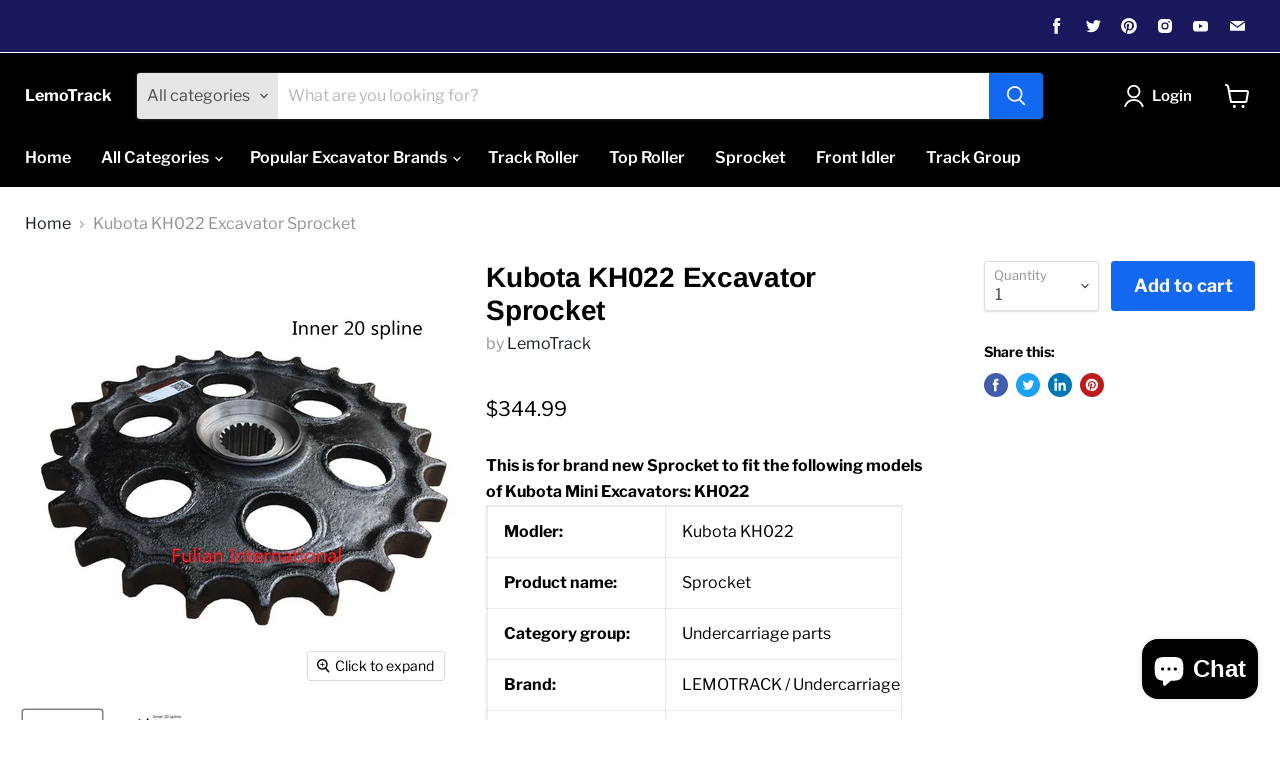

--- FILE ---
content_type: text/html; charset=utf-8
request_url: https://www.lemotrack.com/products/kubota-kh022-excavator-sprocket
body_size: 27220
content:
<!doctype html>
<html class="no-js no-touch" lang="en">
  <head>
    <meta charset="utf-8">
    <meta http-equiv="x-ua-compatible" content="IE=edge">

    <link rel="preconnect" href="https://cdn.shopify.com">
    <link rel="preconnect" href="https://fonts.shopifycdn.com">
    <link rel="preconnect" href="https://v.shopify.com">
    <link rel="preconnect" href="https://cdn.shopifycloud.com">

    <title>Kubota KH022 Excavator Sprocket — LemoTrack</title>

    
      <meta name="description" content="This is for brand new Sprocket to fit the following models of Kubota Mini Excavators: KH022 Modler:  Kubota KH022 Product name: Sprocket Category group: Undercarriage parts Brand: LEMOTRACK / Undercarriage Equipment: Kubota KH022 Mini Excavator Material quality: Steel Accept OEM:  Yes Company: FULIAN Handing time: 24Ho">
    

    

    
      <link rel="canonical" href="https://www.lemotrack.com/products/kubota-kh022-excavator-sprocket" />
    

    <meta name="viewport" content="width=device-width">

    
    















<meta property="og:site_name" content="LemoTrack">
<meta property="og:url" content="https://www.lemotrack.com/products/kubota-kh022-excavator-sprocket">
<meta property="og:title" content="Kubota KH022 Excavator Sprocket">
<meta property="og:type" content="website">
<meta property="og:description" content="This is for brand new Sprocket to fit the following models of Kubota Mini Excavators: KH022 Modler:  Kubota KH022 Product name: Sprocket Category group: Undercarriage parts Brand: LEMOTRACK / Undercarriage Equipment: Kubota KH022 Mini Excavator Material quality: Steel Accept OEM:  Yes Company: FULIAN Handing time: 24Ho">




    
    
    

    
    
    <meta
      property="og:image"
      content="https://www.lemotrack.com/cdn/shop/products/s-l1600_58b996de-c831-48f0-909e-4b4e2c3bcbad_1200x1200.jpg?v=1628822312"
    />
    <meta
      property="og:image:secure_url"
      content="https://www.lemotrack.com/cdn/shop/products/s-l1600_58b996de-c831-48f0-909e-4b4e2c3bcbad_1200x1200.jpg?v=1628822312"
    />
    <meta property="og:image:width" content="1200" />
    <meta property="og:image:height" content="1200" />
    
    
    <meta property="og:image:alt" content="Social media image" />
  









  <meta name="twitter:site" content="@derekcyl">








<meta name="twitter:title" content="Kubota KH022 Excavator Sprocket">
<meta name="twitter:description" content="This is for brand new Sprocket to fit the following models of Kubota Mini Excavators: KH022 Modler:  Kubota KH022 Product name: Sprocket Category group: Undercarriage parts Brand: LEMOTRACK / Undercarriage Equipment: Kubota KH022 Mini Excavator Material quality: Steel Accept OEM:  Yes Company: FULIAN Handing time: 24Ho">


    
    
    
      
      
      <meta name="twitter:card" content="summary">
    
    
    <meta
      property="twitter:image"
      content="https://www.lemotrack.com/cdn/shop/products/s-l1600_58b996de-c831-48f0-909e-4b4e2c3bcbad_1200x1200_crop_center.jpg?v=1628822312"
    />
    <meta property="twitter:image:width" content="1200" />
    <meta property="twitter:image:height" content="1200" />
    
    
    <meta property="twitter:image:alt" content="Social media image" />
  



    <link rel="preload" href="//www.lemotrack.com/cdn/fonts/libre_franklin/librefranklin_n6.c976b0b721ea92417572301ef17640150832a2b9.woff2" as="font" crossorigin="anonymous">
    <link rel="preload" as="style" href="//www.lemotrack.com/cdn/shop/t/3/assets/theme.css?v=62745084433113581461759331904">

    <script>window.performance && window.performance.mark && window.performance.mark('shopify.content_for_header.start');</script><meta name="google-site-verification" content="8A2brKCzWaCAXqhIyqlcfcIYxuxwxlXyuKc3dXGNjYc">
<meta id="shopify-digital-wallet" name="shopify-digital-wallet" content="/57363824849/digital_wallets/dialog">
<meta name="shopify-checkout-api-token" content="a05eb4d3a2ecae0878b0b074e4417bc2">
<meta id="in-context-paypal-metadata" data-shop-id="57363824849" data-venmo-supported="false" data-environment="production" data-locale="en_US" data-paypal-v4="true" data-currency="USD">
<link rel="alternate" type="application/json+oembed" href="https://www.lemotrack.com/products/kubota-kh022-excavator-sprocket.oembed">
<script async="async" src="/checkouts/internal/preloads.js?locale=en-US"></script>
<script id="shopify-features" type="application/json">{"accessToken":"a05eb4d3a2ecae0878b0b074e4417bc2","betas":["rich-media-storefront-analytics"],"domain":"www.lemotrack.com","predictiveSearch":true,"shopId":57363824849,"locale":"en"}</script>
<script>var Shopify = Shopify || {};
Shopify.shop = "lemotrack.myshopify.com";
Shopify.locale = "en";
Shopify.currency = {"active":"USD","rate":"1.0"};
Shopify.country = "US";
Shopify.theme = {"name":"Empire","id":123352252625,"schema_name":"Empire","schema_version":"5.11.2","theme_store_id":838,"role":"main"};
Shopify.theme.handle = "null";
Shopify.theme.style = {"id":null,"handle":null};
Shopify.cdnHost = "www.lemotrack.com/cdn";
Shopify.routes = Shopify.routes || {};
Shopify.routes.root = "/";</script>
<script type="module">!function(o){(o.Shopify=o.Shopify||{}).modules=!0}(window);</script>
<script>!function(o){function n(){var o=[];function n(){o.push(Array.prototype.slice.apply(arguments))}return n.q=o,n}var t=o.Shopify=o.Shopify||{};t.loadFeatures=n(),t.autoloadFeatures=n()}(window);</script>
<script id="shop-js-analytics" type="application/json">{"pageType":"product"}</script>
<script defer="defer" async type="module" src="//www.lemotrack.com/cdn/shopifycloud/shop-js/modules/v2/client.init-shop-cart-sync_BN7fPSNr.en.esm.js"></script>
<script defer="defer" async type="module" src="//www.lemotrack.com/cdn/shopifycloud/shop-js/modules/v2/chunk.common_Cbph3Kss.esm.js"></script>
<script defer="defer" async type="module" src="//www.lemotrack.com/cdn/shopifycloud/shop-js/modules/v2/chunk.modal_DKumMAJ1.esm.js"></script>
<script type="module">
  await import("//www.lemotrack.com/cdn/shopifycloud/shop-js/modules/v2/client.init-shop-cart-sync_BN7fPSNr.en.esm.js");
await import("//www.lemotrack.com/cdn/shopifycloud/shop-js/modules/v2/chunk.common_Cbph3Kss.esm.js");
await import("//www.lemotrack.com/cdn/shopifycloud/shop-js/modules/v2/chunk.modal_DKumMAJ1.esm.js");

  window.Shopify.SignInWithShop?.initShopCartSync?.({"fedCMEnabled":true,"windoidEnabled":true});

</script>
<script>(function() {
  var isLoaded = false;
  function asyncLoad() {
    if (isLoaded) return;
    isLoaded = true;
    var urls = ["\/\/cdn.shopify.com\/proxy\/ed9c773ab91868994933f54741fb1e30434c68af19f71ff7ed96c01d3cf6d4c7\/api.goaffpro.com\/loader.js?shop=lemotrack.myshopify.com\u0026sp-cache-control=cHVibGljLCBtYXgtYWdlPTkwMA"];
    for (var i = 0; i < urls.length; i++) {
      var s = document.createElement('script');
      s.type = 'text/javascript';
      s.async = true;
      s.src = urls[i];
      var x = document.getElementsByTagName('script')[0];
      x.parentNode.insertBefore(s, x);
    }
  };
  if(window.attachEvent) {
    window.attachEvent('onload', asyncLoad);
  } else {
    window.addEventListener('load', asyncLoad, false);
  }
})();</script>
<script id="__st">var __st={"a":57363824849,"offset":28800,"reqid":"bc31f1b8-bf4f-4c81-ac9f-1850e1f75fce-1770013009","pageurl":"www.lemotrack.com\/products\/kubota-kh022-excavator-sprocket","u":"cb75ef557b39","p":"product","rtyp":"product","rid":6732571345105};</script>
<script>window.ShopifyPaypalV4VisibilityTracking = true;</script>
<script id="captcha-bootstrap">!function(){'use strict';const t='contact',e='account',n='new_comment',o=[[t,t],['blogs',n],['comments',n],[t,'customer']],c=[[e,'customer_login'],[e,'guest_login'],[e,'recover_customer_password'],[e,'create_customer']],r=t=>t.map((([t,e])=>`form[action*='/${t}']:not([data-nocaptcha='true']) input[name='form_type'][value='${e}']`)).join(','),a=t=>()=>t?[...document.querySelectorAll(t)].map((t=>t.form)):[];function s(){const t=[...o],e=r(t);return a(e)}const i='password',u='form_key',d=['recaptcha-v3-token','g-recaptcha-response','h-captcha-response',i],f=()=>{try{return window.sessionStorage}catch{return}},m='__shopify_v',_=t=>t.elements[u];function p(t,e,n=!1){try{const o=window.sessionStorage,c=JSON.parse(o.getItem(e)),{data:r}=function(t){const{data:e,action:n}=t;return t[m]||n?{data:e,action:n}:{data:t,action:n}}(c);for(const[e,n]of Object.entries(r))t.elements[e]&&(t.elements[e].value=n);n&&o.removeItem(e)}catch(o){console.error('form repopulation failed',{error:o})}}const l='form_type',E='cptcha';function T(t){t.dataset[E]=!0}const w=window,h=w.document,L='Shopify',v='ce_forms',y='captcha';let A=!1;((t,e)=>{const n=(g='f06e6c50-85a8-45c8-87d0-21a2b65856fe',I='https://cdn.shopify.com/shopifycloud/storefront-forms-hcaptcha/ce_storefront_forms_captcha_hcaptcha.v1.5.2.iife.js',D={infoText:'Protected by hCaptcha',privacyText:'Privacy',termsText:'Terms'},(t,e,n)=>{const o=w[L][v],c=o.bindForm;if(c)return c(t,g,e,D).then(n);var r;o.q.push([[t,g,e,D],n]),r=I,A||(h.body.append(Object.assign(h.createElement('script'),{id:'captcha-provider',async:!0,src:r})),A=!0)});var g,I,D;w[L]=w[L]||{},w[L][v]=w[L][v]||{},w[L][v].q=[],w[L][y]=w[L][y]||{},w[L][y].protect=function(t,e){n(t,void 0,e),T(t)},Object.freeze(w[L][y]),function(t,e,n,w,h,L){const[v,y,A,g]=function(t,e,n){const i=e?o:[],u=t?c:[],d=[...i,...u],f=r(d),m=r(i),_=r(d.filter((([t,e])=>n.includes(e))));return[a(f),a(m),a(_),s()]}(w,h,L),I=t=>{const e=t.target;return e instanceof HTMLFormElement?e:e&&e.form},D=t=>v().includes(t);t.addEventListener('submit',(t=>{const e=I(t);if(!e)return;const n=D(e)&&!e.dataset.hcaptchaBound&&!e.dataset.recaptchaBound,o=_(e),c=g().includes(e)&&(!o||!o.value);(n||c)&&t.preventDefault(),c&&!n&&(function(t){try{if(!f())return;!function(t){const e=f();if(!e)return;const n=_(t);if(!n)return;const o=n.value;o&&e.removeItem(o)}(t);const e=Array.from(Array(32),(()=>Math.random().toString(36)[2])).join('');!function(t,e){_(t)||t.append(Object.assign(document.createElement('input'),{type:'hidden',name:u})),t.elements[u].value=e}(t,e),function(t,e){const n=f();if(!n)return;const o=[...t.querySelectorAll(`input[type='${i}']`)].map((({name:t})=>t)),c=[...d,...o],r={};for(const[a,s]of new FormData(t).entries())c.includes(a)||(r[a]=s);n.setItem(e,JSON.stringify({[m]:1,action:t.action,data:r}))}(t,e)}catch(e){console.error('failed to persist form',e)}}(e),e.submit())}));const S=(t,e)=>{t&&!t.dataset[E]&&(n(t,e.some((e=>e===t))),T(t))};for(const o of['focusin','change'])t.addEventListener(o,(t=>{const e=I(t);D(e)&&S(e,y())}));const B=e.get('form_key'),M=e.get(l),P=B&&M;t.addEventListener('DOMContentLoaded',(()=>{const t=y();if(P)for(const e of t)e.elements[l].value===M&&p(e,B);[...new Set([...A(),...v().filter((t=>'true'===t.dataset.shopifyCaptcha))])].forEach((e=>S(e,t)))}))}(h,new URLSearchParams(w.location.search),n,t,e,['guest_login'])})(!0,!0)}();</script>
<script integrity="sha256-4kQ18oKyAcykRKYeNunJcIwy7WH5gtpwJnB7kiuLZ1E=" data-source-attribution="shopify.loadfeatures" defer="defer" src="//www.lemotrack.com/cdn/shopifycloud/storefront/assets/storefront/load_feature-a0a9edcb.js" crossorigin="anonymous"></script>
<script data-source-attribution="shopify.dynamic_checkout.dynamic.init">var Shopify=Shopify||{};Shopify.PaymentButton=Shopify.PaymentButton||{isStorefrontPortableWallets:!0,init:function(){window.Shopify.PaymentButton.init=function(){};var t=document.createElement("script");t.src="https://www.lemotrack.com/cdn/shopifycloud/portable-wallets/latest/portable-wallets.en.js",t.type="module",document.head.appendChild(t)}};
</script>
<script data-source-attribution="shopify.dynamic_checkout.buyer_consent">
  function portableWalletsHideBuyerConsent(e){var t=document.getElementById("shopify-buyer-consent"),n=document.getElementById("shopify-subscription-policy-button");t&&n&&(t.classList.add("hidden"),t.setAttribute("aria-hidden","true"),n.removeEventListener("click",e))}function portableWalletsShowBuyerConsent(e){var t=document.getElementById("shopify-buyer-consent"),n=document.getElementById("shopify-subscription-policy-button");t&&n&&(t.classList.remove("hidden"),t.removeAttribute("aria-hidden"),n.addEventListener("click",e))}window.Shopify?.PaymentButton&&(window.Shopify.PaymentButton.hideBuyerConsent=portableWalletsHideBuyerConsent,window.Shopify.PaymentButton.showBuyerConsent=portableWalletsShowBuyerConsent);
</script>
<script data-source-attribution="shopify.dynamic_checkout.cart.bootstrap">document.addEventListener("DOMContentLoaded",(function(){function t(){return document.querySelector("shopify-accelerated-checkout-cart, shopify-accelerated-checkout")}if(t())Shopify.PaymentButton.init();else{new MutationObserver((function(e,n){t()&&(Shopify.PaymentButton.init(),n.disconnect())})).observe(document.body,{childList:!0,subtree:!0})}}));
</script>
<link id="shopify-accelerated-checkout-styles" rel="stylesheet" media="screen" href="https://www.lemotrack.com/cdn/shopifycloud/portable-wallets/latest/accelerated-checkout-backwards-compat.css" crossorigin="anonymous">
<style id="shopify-accelerated-checkout-cart">
        #shopify-buyer-consent {
  margin-top: 1em;
  display: inline-block;
  width: 100%;
}

#shopify-buyer-consent.hidden {
  display: none;
}

#shopify-subscription-policy-button {
  background: none;
  border: none;
  padding: 0;
  text-decoration: underline;
  font-size: inherit;
  cursor: pointer;
}

#shopify-subscription-policy-button::before {
  box-shadow: none;
}

      </style>

<script>window.performance && window.performance.mark && window.performance.mark('shopify.content_for_header.end');</script>

    <link href="//www.lemotrack.com/cdn/shop/t/3/assets/theme.css?v=62745084433113581461759331904" rel="stylesheet" type="text/css" media="all" />

    
    <script>
      window.Theme = window.Theme || {};
      window.Theme.routes = {
        "root_url": "/",
        "account_url": "/account",
        "account_login_url": "/account/login",
        "account_logout_url": "/account/logout",
        "account_register_url": "/account/register",
        "account_addresses_url": "/account/addresses",
        "collections_url": "/collections",
        "all_products_collection_url": "/collections/all",
        "search_url": "/search",
        "cart_url": "/cart",
        "cart_add_url": "/cart/add",
        "cart_change_url": "/cart/change",
        "cart_clear_url": "/cart/clear",
        "product_recommendations_url": "/recommendations/products",
      };
    </script>
    

  <script src="https://cdn.shopify.com/extensions/e8878072-2f6b-4e89-8082-94b04320908d/inbox-1254/assets/inbox-chat-loader.js" type="text/javascript" defer="defer"></script>
<link href="https://monorail-edge.shopifysvc.com" rel="dns-prefetch">
<script>(function(){if ("sendBeacon" in navigator && "performance" in window) {try {var session_token_from_headers = performance.getEntriesByType('navigation')[0].serverTiming.find(x => x.name == '_s').description;} catch {var session_token_from_headers = undefined;}var session_cookie_matches = document.cookie.match(/_shopify_s=([^;]*)/);var session_token_from_cookie = session_cookie_matches && session_cookie_matches.length === 2 ? session_cookie_matches[1] : "";var session_token = session_token_from_headers || session_token_from_cookie || "";function handle_abandonment_event(e) {var entries = performance.getEntries().filter(function(entry) {return /monorail-edge.shopifysvc.com/.test(entry.name);});if (!window.abandonment_tracked && entries.length === 0) {window.abandonment_tracked = true;var currentMs = Date.now();var navigation_start = performance.timing.navigationStart;var payload = {shop_id: 57363824849,url: window.location.href,navigation_start,duration: currentMs - navigation_start,session_token,page_type: "product"};window.navigator.sendBeacon("https://monorail-edge.shopifysvc.com/v1/produce", JSON.stringify({schema_id: "online_store_buyer_site_abandonment/1.1",payload: payload,metadata: {event_created_at_ms: currentMs,event_sent_at_ms: currentMs}}));}}window.addEventListener('pagehide', handle_abandonment_event);}}());</script>
<script id="web-pixels-manager-setup">(function e(e,d,r,n,o){if(void 0===o&&(o={}),!Boolean(null===(a=null===(i=window.Shopify)||void 0===i?void 0:i.analytics)||void 0===a?void 0:a.replayQueue)){var i,a;window.Shopify=window.Shopify||{};var t=window.Shopify;t.analytics=t.analytics||{};var s=t.analytics;s.replayQueue=[],s.publish=function(e,d,r){return s.replayQueue.push([e,d,r]),!0};try{self.performance.mark("wpm:start")}catch(e){}var l=function(){var e={modern:/Edge?\/(1{2}[4-9]|1[2-9]\d|[2-9]\d{2}|\d{4,})\.\d+(\.\d+|)|Firefox\/(1{2}[4-9]|1[2-9]\d|[2-9]\d{2}|\d{4,})\.\d+(\.\d+|)|Chrom(ium|e)\/(9{2}|\d{3,})\.\d+(\.\d+|)|(Maci|X1{2}).+ Version\/(15\.\d+|(1[6-9]|[2-9]\d|\d{3,})\.\d+)([,.]\d+|)( \(\w+\)|)( Mobile\/\w+|) Safari\/|Chrome.+OPR\/(9{2}|\d{3,})\.\d+\.\d+|(CPU[ +]OS|iPhone[ +]OS|CPU[ +]iPhone|CPU IPhone OS|CPU iPad OS)[ +]+(15[._]\d+|(1[6-9]|[2-9]\d|\d{3,})[._]\d+)([._]\d+|)|Android:?[ /-](13[3-9]|1[4-9]\d|[2-9]\d{2}|\d{4,})(\.\d+|)(\.\d+|)|Android.+Firefox\/(13[5-9]|1[4-9]\d|[2-9]\d{2}|\d{4,})\.\d+(\.\d+|)|Android.+Chrom(ium|e)\/(13[3-9]|1[4-9]\d|[2-9]\d{2}|\d{4,})\.\d+(\.\d+|)|SamsungBrowser\/([2-9]\d|\d{3,})\.\d+/,legacy:/Edge?\/(1[6-9]|[2-9]\d|\d{3,})\.\d+(\.\d+|)|Firefox\/(5[4-9]|[6-9]\d|\d{3,})\.\d+(\.\d+|)|Chrom(ium|e)\/(5[1-9]|[6-9]\d|\d{3,})\.\d+(\.\d+|)([\d.]+$|.*Safari\/(?![\d.]+ Edge\/[\d.]+$))|(Maci|X1{2}).+ Version\/(10\.\d+|(1[1-9]|[2-9]\d|\d{3,})\.\d+)([,.]\d+|)( \(\w+\)|)( Mobile\/\w+|) Safari\/|Chrome.+OPR\/(3[89]|[4-9]\d|\d{3,})\.\d+\.\d+|(CPU[ +]OS|iPhone[ +]OS|CPU[ +]iPhone|CPU IPhone OS|CPU iPad OS)[ +]+(10[._]\d+|(1[1-9]|[2-9]\d|\d{3,})[._]\d+)([._]\d+|)|Android:?[ /-](13[3-9]|1[4-9]\d|[2-9]\d{2}|\d{4,})(\.\d+|)(\.\d+|)|Mobile Safari.+OPR\/([89]\d|\d{3,})\.\d+\.\d+|Android.+Firefox\/(13[5-9]|1[4-9]\d|[2-9]\d{2}|\d{4,})\.\d+(\.\d+|)|Android.+Chrom(ium|e)\/(13[3-9]|1[4-9]\d|[2-9]\d{2}|\d{4,})\.\d+(\.\d+|)|Android.+(UC? ?Browser|UCWEB|U3)[ /]?(15\.([5-9]|\d{2,})|(1[6-9]|[2-9]\d|\d{3,})\.\d+)\.\d+|SamsungBrowser\/(5\.\d+|([6-9]|\d{2,})\.\d+)|Android.+MQ{2}Browser\/(14(\.(9|\d{2,})|)|(1[5-9]|[2-9]\d|\d{3,})(\.\d+|))(\.\d+|)|K[Aa][Ii]OS\/(3\.\d+|([4-9]|\d{2,})\.\d+)(\.\d+|)/},d=e.modern,r=e.legacy,n=navigator.userAgent;return n.match(d)?"modern":n.match(r)?"legacy":"unknown"}(),u="modern"===l?"modern":"legacy",c=(null!=n?n:{modern:"",legacy:""})[u],f=function(e){return[e.baseUrl,"/wpm","/b",e.hashVersion,"modern"===e.buildTarget?"m":"l",".js"].join("")}({baseUrl:d,hashVersion:r,buildTarget:u}),m=function(e){var d=e.version,r=e.bundleTarget,n=e.surface,o=e.pageUrl,i=e.monorailEndpoint;return{emit:function(e){var a=e.status,t=e.errorMsg,s=(new Date).getTime(),l=JSON.stringify({metadata:{event_sent_at_ms:s},events:[{schema_id:"web_pixels_manager_load/3.1",payload:{version:d,bundle_target:r,page_url:o,status:a,surface:n,error_msg:t},metadata:{event_created_at_ms:s}}]});if(!i)return console&&console.warn&&console.warn("[Web Pixels Manager] No Monorail endpoint provided, skipping logging."),!1;try{return self.navigator.sendBeacon.bind(self.navigator)(i,l)}catch(e){}var u=new XMLHttpRequest;try{return u.open("POST",i,!0),u.setRequestHeader("Content-Type","text/plain"),u.send(l),!0}catch(e){return console&&console.warn&&console.warn("[Web Pixels Manager] Got an unhandled error while logging to Monorail."),!1}}}}({version:r,bundleTarget:l,surface:e.surface,pageUrl:self.location.href,monorailEndpoint:e.monorailEndpoint});try{o.browserTarget=l,function(e){var d=e.src,r=e.async,n=void 0===r||r,o=e.onload,i=e.onerror,a=e.sri,t=e.scriptDataAttributes,s=void 0===t?{}:t,l=document.createElement("script"),u=document.querySelector("head"),c=document.querySelector("body");if(l.async=n,l.src=d,a&&(l.integrity=a,l.crossOrigin="anonymous"),s)for(var f in s)if(Object.prototype.hasOwnProperty.call(s,f))try{l.dataset[f]=s[f]}catch(e){}if(o&&l.addEventListener("load",o),i&&l.addEventListener("error",i),u)u.appendChild(l);else{if(!c)throw new Error("Did not find a head or body element to append the script");c.appendChild(l)}}({src:f,async:!0,onload:function(){if(!function(){var e,d;return Boolean(null===(d=null===(e=window.Shopify)||void 0===e?void 0:e.analytics)||void 0===d?void 0:d.initialized)}()){var d=window.webPixelsManager.init(e)||void 0;if(d){var r=window.Shopify.analytics;r.replayQueue.forEach((function(e){var r=e[0],n=e[1],o=e[2];d.publishCustomEvent(r,n,o)})),r.replayQueue=[],r.publish=d.publishCustomEvent,r.visitor=d.visitor,r.initialized=!0}}},onerror:function(){return m.emit({status:"failed",errorMsg:"".concat(f," has failed to load")})},sri:function(e){var d=/^sha384-[A-Za-z0-9+/=]+$/;return"string"==typeof e&&d.test(e)}(c)?c:"",scriptDataAttributes:o}),m.emit({status:"loading"})}catch(e){m.emit({status:"failed",errorMsg:(null==e?void 0:e.message)||"Unknown error"})}}})({shopId: 57363824849,storefrontBaseUrl: "https://www.lemotrack.com",extensionsBaseUrl: "https://extensions.shopifycdn.com/cdn/shopifycloud/web-pixels-manager",monorailEndpoint: "https://monorail-edge.shopifysvc.com/unstable/produce_batch",surface: "storefront-renderer",enabledBetaFlags: ["2dca8a86"],webPixelsConfigList: [{"id":"438173905","configuration":"{\"shop\":\"lemotrack.myshopify.com\",\"cookie_duration\":\"604800\"}","eventPayloadVersion":"v1","runtimeContext":"STRICT","scriptVersion":"a2e7513c3708f34b1f617d7ce88f9697","type":"APP","apiClientId":2744533,"privacyPurposes":["ANALYTICS","MARKETING"],"dataSharingAdjustments":{"protectedCustomerApprovalScopes":["read_customer_address","read_customer_email","read_customer_name","read_customer_personal_data","read_customer_phone"]}},{"id":"254017745","configuration":"{\"config\":\"{\\\"pixel_id\\\":\\\"GT-NC6TPT9\\\",\\\"target_country\\\":\\\"US\\\",\\\"gtag_events\\\":[{\\\"type\\\":\\\"purchase\\\",\\\"action_label\\\":\\\"MC-W5XPB86Y94\\\"},{\\\"type\\\":\\\"page_view\\\",\\\"action_label\\\":\\\"MC-W5XPB86Y94\\\"},{\\\"type\\\":\\\"view_item\\\",\\\"action_label\\\":\\\"MC-W5XPB86Y94\\\"}],\\\"enable_monitoring_mode\\\":false}\"}","eventPayloadVersion":"v1","runtimeContext":"OPEN","scriptVersion":"b2a88bafab3e21179ed38636efcd8a93","type":"APP","apiClientId":1780363,"privacyPurposes":[],"dataSharingAdjustments":{"protectedCustomerApprovalScopes":["read_customer_address","read_customer_email","read_customer_name","read_customer_personal_data","read_customer_phone"]}},{"id":"31883473","eventPayloadVersion":"v1","runtimeContext":"LAX","scriptVersion":"1","type":"CUSTOM","privacyPurposes":["ANALYTICS"],"name":"Google Analytics tag (migrated)"},{"id":"shopify-app-pixel","configuration":"{}","eventPayloadVersion":"v1","runtimeContext":"STRICT","scriptVersion":"0450","apiClientId":"shopify-pixel","type":"APP","privacyPurposes":["ANALYTICS","MARKETING"]},{"id":"shopify-custom-pixel","eventPayloadVersion":"v1","runtimeContext":"LAX","scriptVersion":"0450","apiClientId":"shopify-pixel","type":"CUSTOM","privacyPurposes":["ANALYTICS","MARKETING"]}],isMerchantRequest: false,initData: {"shop":{"name":"LemoTrack","paymentSettings":{"currencyCode":"USD"},"myshopifyDomain":"lemotrack.myshopify.com","countryCode":"CN","storefrontUrl":"https:\/\/www.lemotrack.com"},"customer":null,"cart":null,"checkout":null,"productVariants":[{"price":{"amount":344.99,"currencyCode":"USD"},"product":{"title":"Kubota KH022 Excavator Sprocket","vendor":"LemoTrack","id":"6732571345105","untranslatedTitle":"Kubota KH022 Excavator Sprocket","url":"\/products\/kubota-kh022-excavator-sprocket","type":""},"id":"40062180229329","image":{"src":"\/\/www.lemotrack.com\/cdn\/shop\/products\/s-l1600_58b996de-c831-48f0-909e-4b4e2c3bcbad.jpg?v=1628822312"},"sku":"SK-KH022","title":"Default Title","untranslatedTitle":"Default Title"}],"purchasingCompany":null},},"https://www.lemotrack.com/cdn","1d2a099fw23dfb22ep557258f5m7a2edbae",{"modern":"","legacy":""},{"shopId":"57363824849","storefrontBaseUrl":"https:\/\/www.lemotrack.com","extensionBaseUrl":"https:\/\/extensions.shopifycdn.com\/cdn\/shopifycloud\/web-pixels-manager","surface":"storefront-renderer","enabledBetaFlags":"[\"2dca8a86\"]","isMerchantRequest":"false","hashVersion":"1d2a099fw23dfb22ep557258f5m7a2edbae","publish":"custom","events":"[[\"page_viewed\",{}],[\"product_viewed\",{\"productVariant\":{\"price\":{\"amount\":344.99,\"currencyCode\":\"USD\"},\"product\":{\"title\":\"Kubota KH022 Excavator Sprocket\",\"vendor\":\"LemoTrack\",\"id\":\"6732571345105\",\"untranslatedTitle\":\"Kubota KH022 Excavator Sprocket\",\"url\":\"\/products\/kubota-kh022-excavator-sprocket\",\"type\":\"\"},\"id\":\"40062180229329\",\"image\":{\"src\":\"\/\/www.lemotrack.com\/cdn\/shop\/products\/s-l1600_58b996de-c831-48f0-909e-4b4e2c3bcbad.jpg?v=1628822312\"},\"sku\":\"SK-KH022\",\"title\":\"Default Title\",\"untranslatedTitle\":\"Default Title\"}}]]"});</script><script>
  window.ShopifyAnalytics = window.ShopifyAnalytics || {};
  window.ShopifyAnalytics.meta = window.ShopifyAnalytics.meta || {};
  window.ShopifyAnalytics.meta.currency = 'USD';
  var meta = {"product":{"id":6732571345105,"gid":"gid:\/\/shopify\/Product\/6732571345105","vendor":"LemoTrack","type":"","handle":"kubota-kh022-excavator-sprocket","variants":[{"id":40062180229329,"price":34499,"name":"Kubota KH022 Excavator Sprocket","public_title":null,"sku":"SK-KH022"}],"remote":false},"page":{"pageType":"product","resourceType":"product","resourceId":6732571345105,"requestId":"bc31f1b8-bf4f-4c81-ac9f-1850e1f75fce-1770013009"}};
  for (var attr in meta) {
    window.ShopifyAnalytics.meta[attr] = meta[attr];
  }
</script>
<script class="analytics">
  (function () {
    var customDocumentWrite = function(content) {
      var jquery = null;

      if (window.jQuery) {
        jquery = window.jQuery;
      } else if (window.Checkout && window.Checkout.$) {
        jquery = window.Checkout.$;
      }

      if (jquery) {
        jquery('body').append(content);
      }
    };

    var hasLoggedConversion = function(token) {
      if (token) {
        return document.cookie.indexOf('loggedConversion=' + token) !== -1;
      }
      return false;
    }

    var setCookieIfConversion = function(token) {
      if (token) {
        var twoMonthsFromNow = new Date(Date.now());
        twoMonthsFromNow.setMonth(twoMonthsFromNow.getMonth() + 2);

        document.cookie = 'loggedConversion=' + token + '; expires=' + twoMonthsFromNow;
      }
    }

    var trekkie = window.ShopifyAnalytics.lib = window.trekkie = window.trekkie || [];
    if (trekkie.integrations) {
      return;
    }
    trekkie.methods = [
      'identify',
      'page',
      'ready',
      'track',
      'trackForm',
      'trackLink'
    ];
    trekkie.factory = function(method) {
      return function() {
        var args = Array.prototype.slice.call(arguments);
        args.unshift(method);
        trekkie.push(args);
        return trekkie;
      };
    };
    for (var i = 0; i < trekkie.methods.length; i++) {
      var key = trekkie.methods[i];
      trekkie[key] = trekkie.factory(key);
    }
    trekkie.load = function(config) {
      trekkie.config = config || {};
      trekkie.config.initialDocumentCookie = document.cookie;
      var first = document.getElementsByTagName('script')[0];
      var script = document.createElement('script');
      script.type = 'text/javascript';
      script.onerror = function(e) {
        var scriptFallback = document.createElement('script');
        scriptFallback.type = 'text/javascript';
        scriptFallback.onerror = function(error) {
                var Monorail = {
      produce: function produce(monorailDomain, schemaId, payload) {
        var currentMs = new Date().getTime();
        var event = {
          schema_id: schemaId,
          payload: payload,
          metadata: {
            event_created_at_ms: currentMs,
            event_sent_at_ms: currentMs
          }
        };
        return Monorail.sendRequest("https://" + monorailDomain + "/v1/produce", JSON.stringify(event));
      },
      sendRequest: function sendRequest(endpointUrl, payload) {
        // Try the sendBeacon API
        if (window && window.navigator && typeof window.navigator.sendBeacon === 'function' && typeof window.Blob === 'function' && !Monorail.isIos12()) {
          var blobData = new window.Blob([payload], {
            type: 'text/plain'
          });

          if (window.navigator.sendBeacon(endpointUrl, blobData)) {
            return true;
          } // sendBeacon was not successful

        } // XHR beacon

        var xhr = new XMLHttpRequest();

        try {
          xhr.open('POST', endpointUrl);
          xhr.setRequestHeader('Content-Type', 'text/plain');
          xhr.send(payload);
        } catch (e) {
          console.log(e);
        }

        return false;
      },
      isIos12: function isIos12() {
        return window.navigator.userAgent.lastIndexOf('iPhone; CPU iPhone OS 12_') !== -1 || window.navigator.userAgent.lastIndexOf('iPad; CPU OS 12_') !== -1;
      }
    };
    Monorail.produce('monorail-edge.shopifysvc.com',
      'trekkie_storefront_load_errors/1.1',
      {shop_id: 57363824849,
      theme_id: 123352252625,
      app_name: "storefront",
      context_url: window.location.href,
      source_url: "//www.lemotrack.com/cdn/s/trekkie.storefront.c59ea00e0474b293ae6629561379568a2d7c4bba.min.js"});

        };
        scriptFallback.async = true;
        scriptFallback.src = '//www.lemotrack.com/cdn/s/trekkie.storefront.c59ea00e0474b293ae6629561379568a2d7c4bba.min.js';
        first.parentNode.insertBefore(scriptFallback, first);
      };
      script.async = true;
      script.src = '//www.lemotrack.com/cdn/s/trekkie.storefront.c59ea00e0474b293ae6629561379568a2d7c4bba.min.js';
      first.parentNode.insertBefore(script, first);
    };
    trekkie.load(
      {"Trekkie":{"appName":"storefront","development":false,"defaultAttributes":{"shopId":57363824849,"isMerchantRequest":null,"themeId":123352252625,"themeCityHash":"13443633430972120502","contentLanguage":"en","currency":"USD","eventMetadataId":"a868b9b9-9e41-4f82-9790-dda8d54711ac"},"isServerSideCookieWritingEnabled":true,"monorailRegion":"shop_domain","enabledBetaFlags":["65f19447","b5387b81"]},"Session Attribution":{},"S2S":{"facebookCapiEnabled":false,"source":"trekkie-storefront-renderer","apiClientId":580111}}
    );

    var loaded = false;
    trekkie.ready(function() {
      if (loaded) return;
      loaded = true;

      window.ShopifyAnalytics.lib = window.trekkie;

      var originalDocumentWrite = document.write;
      document.write = customDocumentWrite;
      try { window.ShopifyAnalytics.merchantGoogleAnalytics.call(this); } catch(error) {};
      document.write = originalDocumentWrite;

      window.ShopifyAnalytics.lib.page(null,{"pageType":"product","resourceType":"product","resourceId":6732571345105,"requestId":"bc31f1b8-bf4f-4c81-ac9f-1850e1f75fce-1770013009","shopifyEmitted":true});

      var match = window.location.pathname.match(/checkouts\/(.+)\/(thank_you|post_purchase)/)
      var token = match? match[1]: undefined;
      if (!hasLoggedConversion(token)) {
        setCookieIfConversion(token);
        window.ShopifyAnalytics.lib.track("Viewed Product",{"currency":"USD","variantId":40062180229329,"productId":6732571345105,"productGid":"gid:\/\/shopify\/Product\/6732571345105","name":"Kubota KH022 Excavator Sprocket","price":"344.99","sku":"SK-KH022","brand":"LemoTrack","variant":null,"category":"","nonInteraction":true,"remote":false},undefined,undefined,{"shopifyEmitted":true});
      window.ShopifyAnalytics.lib.track("monorail:\/\/trekkie_storefront_viewed_product\/1.1",{"currency":"USD","variantId":40062180229329,"productId":6732571345105,"productGid":"gid:\/\/shopify\/Product\/6732571345105","name":"Kubota KH022 Excavator Sprocket","price":"344.99","sku":"SK-KH022","brand":"LemoTrack","variant":null,"category":"","nonInteraction":true,"remote":false,"referer":"https:\/\/www.lemotrack.com\/products\/kubota-kh022-excavator-sprocket"});
      }
    });


        var eventsListenerScript = document.createElement('script');
        eventsListenerScript.async = true;
        eventsListenerScript.src = "//www.lemotrack.com/cdn/shopifycloud/storefront/assets/shop_events_listener-3da45d37.js";
        document.getElementsByTagName('head')[0].appendChild(eventsListenerScript);

})();</script>
  <script>
  if (!window.ga || (window.ga && typeof window.ga !== 'function')) {
    window.ga = function ga() {
      (window.ga.q = window.ga.q || []).push(arguments);
      if (window.Shopify && window.Shopify.analytics && typeof window.Shopify.analytics.publish === 'function') {
        window.Shopify.analytics.publish("ga_stub_called", {}, {sendTo: "google_osp_migration"});
      }
      console.error("Shopify's Google Analytics stub called with:", Array.from(arguments), "\nSee https://help.shopify.com/manual/promoting-marketing/pixels/pixel-migration#google for more information.");
    };
    if (window.Shopify && window.Shopify.analytics && typeof window.Shopify.analytics.publish === 'function') {
      window.Shopify.analytics.publish("ga_stub_initialized", {}, {sendTo: "google_osp_migration"});
    }
  }
</script>
<script
  defer
  src="https://www.lemotrack.com/cdn/shopifycloud/perf-kit/shopify-perf-kit-3.1.0.min.js"
  data-application="storefront-renderer"
  data-shop-id="57363824849"
  data-render-region="gcp-us-central1"
  data-page-type="product"
  data-theme-instance-id="123352252625"
  data-theme-name="Empire"
  data-theme-version="5.11.2"
  data-monorail-region="shop_domain"
  data-resource-timing-sampling-rate="10"
  data-shs="true"
  data-shs-beacon="true"
  data-shs-export-with-fetch="true"
  data-shs-logs-sample-rate="1"
  data-shs-beacon-endpoint="https://www.lemotrack.com/api/collect"
></script>
</head>

  <body class="template-product" data-instant-allow-query-string >
    <script>
      document.documentElement.className=document.documentElement.className.replace(/\bno-js\b/,'js');
      if(window.Shopify&&window.Shopify.designMode)document.documentElement.className+=' in-theme-editor';
      if(('ontouchstart' in window)||window.DocumentTouch&&document instanceof DocumentTouch)document.documentElement.className=document.documentElement.className.replace(/\bno-touch\b/,'has-touch');
    </script>
    <a class="skip-to-main" href="#site-main">Skip to content</a>
    <div id="shopify-section-static-announcement" class="shopify-section site-announcement"><script
  type="application/json"
  data-section-id="static-announcement"
  data-section-type="static-announcement">
</script>










</div>
    <div id="shopify-section-static-utility-bar" class="shopify-section"><style data-shopify>
  .utility-bar {
    background-color: #1b175d;
    border-bottom: 1px solid #ffffff;
  }

  .utility-bar .social-link,
  .utility-bar__menu-link {
    color: #ffffff;
  }

  .utility-bar .disclosure__toggle {
    --disclosure-toggle-text-color: #ffffff;
    --disclosure-toggle-background-color: #1b175d;
  }

  .utility-bar .disclosure__toggle:hover {
    --disclosure-toggle-text-color: #ffffff;
  }

  .utility-bar .social-link:hover,
  .utility-bar__menu-link:hover {
    color: #ffffff;
  }

  .utility-bar .disclosure__toggle::after {
    --disclosure-toggle-svg-color: #ffffff;
  }

  .utility-bar .disclosure__toggle:hover::after {
    --disclosure-toggle-svg-color: #ffffff;
  }
</style>

<script
  type="application/json"
  data-section-type="static-utility-bar"
  data-section-id="static-utility-bar"
  data-section-data
>
  {
    "settings": {
      "mobile_layout": "below"
    }
  }
</script>
  
    <section class="utility-bar utility-bar--full-width">
      <div class="utility-bar__content">
          <div class="utility-bar__content-left">
          
          </div>

          
          
          

          
            
            
              
              

          <div class="utility-bar__content-right" data-disclosure-items>
            
              <div class="utility-bar__social-container  utility-bar__social-list">
                





  
  
    
    


  <div class="social-icons">


<a
  class="social-link"
  title="Facebook"
  href="https://www.facebook.com/fulianmine"
  target="_blank">
<svg      aria-hidden="true"      focusable="false"      role="presentation"      xmlns="http://www.w3.org/2000/svg"      width="28"      height="28"      viewBox="0 0 28 28"    >      <path fill="currentColor" fill-rule="evenodd" d="M16.913 13.919h-2.17v7.907h-3.215V13.92H10v-2.794h1.528V9.316c0-1.294.601-3.316 3.245-3.316l2.38.01V8.72h-1.728c-.282 0-.68.145-.68.762v1.642h2.449l-.281 2.794z"/>    </svg>
<span class="visually-hidden">Find us on Facebook</span>
</a>




<a
  class="social-link"
  title="Twitter"
  href="https://twitter.com/derekcyl"
  target="_blank">
<svg      aria-hidden="true"      focusable="false"      role="presentation"      xmlns="http://www.w3.org/2000/svg"      width="28"      height="28"      viewBox="0 0 28 28"    >      <path fill="currentColor" fill-rule="evenodd" d="M20.218 9.925a3.083 3.083 0 0 0 1.351-1.7 6.156 6.156 0 0 1-1.952.746 3.074 3.074 0 0 0-5.238 2.804 8.727 8.727 0 0 1-6.336-3.212 3.073 3.073 0 0 0 .951 4.104 3.062 3.062 0 0 1-1.392-.385v.039c0 1.49 1.06 2.732 2.466 3.014a3.078 3.078 0 0 1-1.389.053 3.077 3.077 0 0 0 2.872 2.135A6.168 6.168 0 0 1 7 18.795a8.7 8.7 0 0 0 4.712 1.382c5.654 0 8.746-4.685 8.746-8.747 0-.133-.003-.265-.009-.397a6.248 6.248 0 0 0 1.534-1.592 6.146 6.146 0 0 1-1.765.484z"/>    </svg>
<span class="visually-hidden">Find us on Twitter</span>
</a>




<a
  class="social-link"
  title="Pinterest"
  href="https://www.pinterest.com/fltrackexcavatorparts/"
  target="_blank">
<svg      aria-hidden="true"      focusable="false"      role="presentation"      xmlns="http://www.w3.org/2000/svg"      width="28"      height="28"      viewBox="0 0 28 28"    >      <path fill="currentColor" fill-rule="evenodd" d="M13.914 6a7.913 7.913 0 0 0-2.885 15.281c-.07-.626-.132-1.586.028-2.27.144-.618.928-3.933.928-3.933s-.238-.475-.238-1.175c0-1.098.64-1.922 1.433-1.922.675 0 1 .507 1 1.115 0 .68-.43 1.694-.654 2.634-.188.789.395 1.43 1.172 1.43 1.405 0 2.487-1.482 2.487-3.622 0-1.894-1.361-3.219-3.306-3.219-2.251 0-3.571 1.689-3.571 3.434 0 .68.26 1.409.587 1.805.065.08.074.149.056.228-.06.25-.194.787-.22.897-.035.144-.114.176-.266.106-.987-.46-1.606-1.905-1.606-3.066 0-2.497 1.814-4.787 5.23-4.787 2.744 0 4.878 1.955 4.878 4.57 0 2.726-1.72 4.922-4.108 4.922-.801 0-1.555-.418-1.813-.91l-.495 1.88c-.178.688-.66 1.55-.983 2.075a7.914 7.914 0 0 0 10.258-7.56 7.914 7.914 0 0 0-7.913-7.912V6z"/>    </svg>
<span class="visually-hidden">Find us on Pinterest</span>
</a>




<a
  class="social-link"
  title="Instagram"
  href="https://www.instagram.com/excavator_minitrack/"
  target="_blank">
<svg      aria-hidden="true"      focusable="false"      role="presentation"      xmlns="http://www.w3.org/2000/svg"      width="28"      height="28"      viewBox="0 0 28 28"    >      <path fill="currentColor" fill-rule="evenodd" d="M11.114 7.042c-.745.034-1.254.152-1.7.326-.46.178-.85.418-1.24.807-.388.389-.628.78-.806 1.24-.174.445-.292.954-.326 1.699C7.008 11.86 7 12.099 7 14c0 1.901.008 2.14.042 2.886.034.745.152 1.254.326 1.7.178.46.418.85.807 1.24.389.388.78.628 1.24.807.445.173.954.29 1.699.325.747.034.985.042 2.886.042 1.901 0 2.14-.008 2.886-.042.745-.034 1.254-.152 1.7-.325.46-.18.85-.419 1.24-.808.388-.389.628-.78.807-1.24.173-.445.29-.954.325-1.699.034-.747.042-.985.042-2.886 0-1.901-.008-2.14-.042-2.886-.034-.745-.152-1.254-.325-1.7a3.432 3.432 0 0 0-.808-1.24c-.389-.388-.78-.628-1.24-.806-.445-.174-.954-.292-1.699-.326C16.14 7.008 15.901 7 14 7c-1.901 0-2.14.008-2.886.042zM10.405 14a3.595 3.595 0 1 0 7.19 0 3.595 3.595 0 0 0-7.19 0zM14 16.333a2.333 2.333 0 1 1 0-4.666 2.333 2.333 0 0 1 0 4.666zm4.9-6.323a.84.84 0 1 1-1.68 0 .84.84 0 0 1 1.68 0z"/>    </svg>
<span class="visually-hidden">Find us on Instagram</span>
</a>




<a
  class="social-link"
  title="Youtube"
  href="https://www.youtube.com/channel/UCvVv-yIOJfygSu8UTdxBRfA?view_as=subscriber"
  target="_blank">
<svg      aria-hidden="true"      focusable="false"      role="presentation"      xmlns="http://www.w3.org/2000/svg"      width="28"      height="28"      viewBox="0 0 28 28"    >      <path fill="currentColor" fill-rule="evenodd" d="M11.958 16.23v-4.22l4.058 2.117-4.058 2.102zm8.91-4.951s-.147-1.035-.597-1.491c-.571-.598-1.211-.601-1.505-.636C16.664 9 13.512 9 13.512 9h-.006s-3.153 0-5.254.152c-.294.035-.934.038-1.505.636-.45.456-.597 1.49-.597 1.49S6 12.495 6 13.71v1.14c0 1.215.15 2.43.15 2.43s.147 1.035.597 1.49c.571.599 1.322.58 1.656.643 1.201.115 5.106.15 5.106.15s3.155-.004 5.257-.156c.294-.035.934-.038 1.505-.636.45-.456.597-1.49.597-1.49s.15-1.216.15-2.431v-1.14c0-1.215-.15-2.43-.15-2.43z"/>    </svg>
<span class="visually-hidden">Find us on Youtube</span>
</a>


      
      


<a
  class="social-link"
  title="Email"
  href="mailto:derrick@fl-part.com"
  target="_blank">
<svg      aria-hidden="true"      focusable="false"      role="presentation"      xmlns="http://www.w3.org/2000/svg"      width="28"      height="28"      viewBox="0 0 28 28"    >      <path fill="currentColor" fill-rule="evenodd" d="M21.924 9H7.076l7.424 5.372L21.924 9zM14.5 15.891L7 10.449v8.347h15v-8.347l-7.5 5.442z"/>    </svg>
<span class="visually-hidden">Find us on Email</span>
</a>

</div>


              </div>
            

            
              
              <form method="post" action="/localization" id="localization_form" accept-charset="UTF-8" class="shopify-localization-form" enctype="multipart/form-data"><input type="hidden" name="form_type" value="localization" /><input type="hidden" name="utf8" value="✓" /><input type="hidden" name="_method" value="put" /><input type="hidden" name="return_to" value="/products/kubota-kh022-excavator-sprocket" />
                
              
                
              </form>
              

            
          </div>
      </div>
    </section>

    
    

    

    <div class="utility-bar__mobile-disclosure" style="display: none;" data-utility-bar-mobile>
      
        <div class="utility-bar__social-container--mobile utility-bar__social-list" data-utility-social-mobile>
            





  
  
    
    


  <div class="social-icons">


<a
  class="social-link"
  title="Facebook"
  href="https://www.facebook.com/fulianmine"
  target="_blank">
<svg      aria-hidden="true"      focusable="false"      role="presentation"      xmlns="http://www.w3.org/2000/svg"      width="28"      height="28"      viewBox="0 0 28 28"    >      <path fill="currentColor" fill-rule="evenodd" d="M16.913 13.919h-2.17v7.907h-3.215V13.92H10v-2.794h1.528V9.316c0-1.294.601-3.316 3.245-3.316l2.38.01V8.72h-1.728c-.282 0-.68.145-.68.762v1.642h2.449l-.281 2.794z"/>    </svg>
<span class="visually-hidden">Find us on Facebook</span>
</a>




<a
  class="social-link"
  title="Twitter"
  href="https://twitter.com/derekcyl"
  target="_blank">
<svg      aria-hidden="true"      focusable="false"      role="presentation"      xmlns="http://www.w3.org/2000/svg"      width="28"      height="28"      viewBox="0 0 28 28"    >      <path fill="currentColor" fill-rule="evenodd" d="M20.218 9.925a3.083 3.083 0 0 0 1.351-1.7 6.156 6.156 0 0 1-1.952.746 3.074 3.074 0 0 0-5.238 2.804 8.727 8.727 0 0 1-6.336-3.212 3.073 3.073 0 0 0 .951 4.104 3.062 3.062 0 0 1-1.392-.385v.039c0 1.49 1.06 2.732 2.466 3.014a3.078 3.078 0 0 1-1.389.053 3.077 3.077 0 0 0 2.872 2.135A6.168 6.168 0 0 1 7 18.795a8.7 8.7 0 0 0 4.712 1.382c5.654 0 8.746-4.685 8.746-8.747 0-.133-.003-.265-.009-.397a6.248 6.248 0 0 0 1.534-1.592 6.146 6.146 0 0 1-1.765.484z"/>    </svg>
<span class="visually-hidden">Find us on Twitter</span>
</a>




<a
  class="social-link"
  title="Pinterest"
  href="https://www.pinterest.com/fltrackexcavatorparts/"
  target="_blank">
<svg      aria-hidden="true"      focusable="false"      role="presentation"      xmlns="http://www.w3.org/2000/svg"      width="28"      height="28"      viewBox="0 0 28 28"    >      <path fill="currentColor" fill-rule="evenodd" d="M13.914 6a7.913 7.913 0 0 0-2.885 15.281c-.07-.626-.132-1.586.028-2.27.144-.618.928-3.933.928-3.933s-.238-.475-.238-1.175c0-1.098.64-1.922 1.433-1.922.675 0 1 .507 1 1.115 0 .68-.43 1.694-.654 2.634-.188.789.395 1.43 1.172 1.43 1.405 0 2.487-1.482 2.487-3.622 0-1.894-1.361-3.219-3.306-3.219-2.251 0-3.571 1.689-3.571 3.434 0 .68.26 1.409.587 1.805.065.08.074.149.056.228-.06.25-.194.787-.22.897-.035.144-.114.176-.266.106-.987-.46-1.606-1.905-1.606-3.066 0-2.497 1.814-4.787 5.23-4.787 2.744 0 4.878 1.955 4.878 4.57 0 2.726-1.72 4.922-4.108 4.922-.801 0-1.555-.418-1.813-.91l-.495 1.88c-.178.688-.66 1.55-.983 2.075a7.914 7.914 0 0 0 10.258-7.56 7.914 7.914 0 0 0-7.913-7.912V6z"/>    </svg>
<span class="visually-hidden">Find us on Pinterest</span>
</a>




<a
  class="social-link"
  title="Instagram"
  href="https://www.instagram.com/excavator_minitrack/"
  target="_blank">
<svg      aria-hidden="true"      focusable="false"      role="presentation"      xmlns="http://www.w3.org/2000/svg"      width="28"      height="28"      viewBox="0 0 28 28"    >      <path fill="currentColor" fill-rule="evenodd" d="M11.114 7.042c-.745.034-1.254.152-1.7.326-.46.178-.85.418-1.24.807-.388.389-.628.78-.806 1.24-.174.445-.292.954-.326 1.699C7.008 11.86 7 12.099 7 14c0 1.901.008 2.14.042 2.886.034.745.152 1.254.326 1.7.178.46.418.85.807 1.24.389.388.78.628 1.24.807.445.173.954.29 1.699.325.747.034.985.042 2.886.042 1.901 0 2.14-.008 2.886-.042.745-.034 1.254-.152 1.7-.325.46-.18.85-.419 1.24-.808.388-.389.628-.78.807-1.24.173-.445.29-.954.325-1.699.034-.747.042-.985.042-2.886 0-1.901-.008-2.14-.042-2.886-.034-.745-.152-1.254-.325-1.7a3.432 3.432 0 0 0-.808-1.24c-.389-.388-.78-.628-1.24-.806-.445-.174-.954-.292-1.699-.326C16.14 7.008 15.901 7 14 7c-1.901 0-2.14.008-2.886.042zM10.405 14a3.595 3.595 0 1 0 7.19 0 3.595 3.595 0 0 0-7.19 0zM14 16.333a2.333 2.333 0 1 1 0-4.666 2.333 2.333 0 0 1 0 4.666zm4.9-6.323a.84.84 0 1 1-1.68 0 .84.84 0 0 1 1.68 0z"/>    </svg>
<span class="visually-hidden">Find us on Instagram</span>
</a>




<a
  class="social-link"
  title="Youtube"
  href="https://www.youtube.com/channel/UCvVv-yIOJfygSu8UTdxBRfA?view_as=subscriber"
  target="_blank">
<svg      aria-hidden="true"      focusable="false"      role="presentation"      xmlns="http://www.w3.org/2000/svg"      width="28"      height="28"      viewBox="0 0 28 28"    >      <path fill="currentColor" fill-rule="evenodd" d="M11.958 16.23v-4.22l4.058 2.117-4.058 2.102zm8.91-4.951s-.147-1.035-.597-1.491c-.571-.598-1.211-.601-1.505-.636C16.664 9 13.512 9 13.512 9h-.006s-3.153 0-5.254.152c-.294.035-.934.038-1.505.636-.45.456-.597 1.49-.597 1.49S6 12.495 6 13.71v1.14c0 1.215.15 2.43.15 2.43s.147 1.035.597 1.49c.571.599 1.322.58 1.656.643 1.201.115 5.106.15 5.106.15s3.155-.004 5.257-.156c.294-.035.934-.038 1.505-.636.45-.456.597-1.49.597-1.49s.15-1.216.15-2.431v-1.14c0-1.215-.15-2.43-.15-2.43z"/>    </svg>
<span class="visually-hidden">Find us on Youtube</span>
</a>


      
      


<a
  class="social-link"
  title="Email"
  href="mailto:derrick@fl-part.com"
  target="_blank">
<svg      aria-hidden="true"      focusable="false"      role="presentation"      xmlns="http://www.w3.org/2000/svg"      width="28"      height="28"      viewBox="0 0 28 28"    >      <path fill="currentColor" fill-rule="evenodd" d="M21.924 9H7.076l7.424 5.372L21.924 9zM14.5 15.891L7 10.449v8.347h15v-8.347l-7.5 5.442z"/>    </svg>
<span class="visually-hidden">Find us on Email</span>
</a>

</div>


        </div>
      

      
        <span class="utility-bar__mobile__border"></span>

        <div class="utility-bar__disclosure--mobile">
          
          <form method="post" action="/localization" id="localization_form" accept-charset="UTF-8" class="shopify-localization-form" enctype="multipart/form-data"><input type="hidden" name="form_type" value="localization" /><input type="hidden" name="utf8" value="✓" /><input type="hidden" name="_method" value="put" /><input type="hidden" name="return_to" value="/products/kubota-kh022-excavator-sprocket" />
            
          
            
          </form>
          

        </div>
      
    </div>
  


</div>
    <header
      class="site-header site-header-nav--open"
      role="banner"
      data-site-header
    >
      <div id="shopify-section-static-header" class="shopify-section site-header-wrapper">


<script
  type="application/json"
  data-section-id="static-header"
  data-section-type="static-header"
  data-section-data>
  {
    "settings": {
      "sticky_header": true,
      "has_box_shadow": false,
      "live_search": {
        "enable": true,
        "enable_images": true,
        "enable_content": true,
        "money_format": "${{amount}}",
        "show_mobile_search_bar": true,
        "context": {
          "view_all_results": "View all results",
          "view_all_products": "View all products",
          "content_results": {
            "title": "Pages \u0026amp; Posts",
            "no_results": "No results."
          },
          "no_results_products": {
            "title": "No products for “*terms*”.",
            "title_in_category": "No products for “*terms*” in *category*.",
            "message": "Sorry, we couldn’t find any matches."
          }
        }
      }
    }
  }
</script>





<style data-shopify>
  .site-logo {
    max-width: 163px;
  }

  .site-logo-image {
    max-height: 44px;
  }
</style>

<div
  class="
    site-header-main
    
  "
  data-site-header-main
  data-site-header-sticky
  
    data-site-header-mobile-search-bar
  
>
  <button class="site-header-menu-toggle" data-menu-toggle>
    <div class="site-header-menu-toggle--button" tabindex="-1">
      <span class="toggle-icon--bar toggle-icon--bar-top"></span>
      <span class="toggle-icon--bar toggle-icon--bar-middle"></span>
      <span class="toggle-icon--bar toggle-icon--bar-bottom"></span>
      <span class="visually-hidden">Menu</span>
    </div>
  </button>

  

  <div
    class="
      site-header-main-content
      
    "
  >
    <div class="site-header-logo">
      <a
        class="site-logo"
        href="/">
        
          
            <span class="site-logo-text">
              LemoTrack
            </span>
          
        
      </a>
    </div>

    





<div class="live-search" data-live-search><form
    class="
      live-search-form
      form-fields-inline
      
    "
    action="/search"
    method="get"
    role="search"
    aria-label="Product"
    data-live-search-form
  >
    <input type="hidden" name="type" value="article,page,product">
    <div class="form-field no-label"><span class="form-field-select-wrapper live-search-filter-wrapper">
          <select class="live-search-filter" data-live-search-filter data-filter-all="All categories">
            
            <option value="" selected>All categories</option>
            <option value="" disabled>------</option>
            
              

            
          </select>
          <label class="live-search-filter-label form-field-select" data-live-search-filter-label>All categories
</label>
          <svg
  aria-hidden="true"
  focusable="false"
  role="presentation"
  width="8"
  height="6"
  viewBox="0 0 8 6"
  fill="none"
  xmlns="http://www.w3.org/2000/svg"
  class="icon-chevron-down"
>
<path class="icon-chevron-down-left" d="M4 4.5L7 1.5" stroke="currentColor" stroke-width="1.25" stroke-linecap="square"/>
<path class="icon-chevron-down-right" d="M4 4.5L1 1.5" stroke="currentColor" stroke-width="1.25" stroke-linecap="square"/>
</svg>

        </span><input
        class="form-field-input live-search-form-field"
        type="text"
        name="q"
        aria-label="Search"
        placeholder="What are you looking for?"
        
        autocomplete="off"
        data-live-search-input>
      <button
        class="live-search-takeover-cancel"
        type="button"
        data-live-search-takeover-cancel>
        Cancel
      </button>

      <button
        class="live-search-button"
        type="submit"
        aria-label="Search"
        data-live-search-submit
      >
        <span class="search-icon search-icon--inactive">
          <svg
  aria-hidden="true"
  focusable="false"
  role="presentation"
  xmlns="http://www.w3.org/2000/svg"
  width="23"
  height="24"
  fill="none"
  viewBox="0 0 23 24"
>
  <path d="M21 21L15.5 15.5" stroke="currentColor" stroke-width="2" stroke-linecap="round"/>
  <circle cx="10" cy="9" r="8" stroke="currentColor" stroke-width="2"/>
</svg>

        </span>
        <span class="search-icon search-icon--active">
          <svg
  aria-hidden="true"
  focusable="false"
  role="presentation"
  width="26"
  height="26"
  viewBox="0 0 26 26"
  xmlns="http://www.w3.org/2000/svg"
>
  <g fill-rule="nonzero" fill="currentColor">
    <path d="M13 26C5.82 26 0 20.18 0 13S5.82 0 13 0s13 5.82 13 13-5.82 13-13 13zm0-3.852a9.148 9.148 0 1 0 0-18.296 9.148 9.148 0 0 0 0 18.296z" opacity=".29"/><path d="M13 26c7.18 0 13-5.82 13-13a1.926 1.926 0 0 0-3.852 0A9.148 9.148 0 0 1 13 22.148 1.926 1.926 0 0 0 13 26z"/>
  </g>
</svg>
        </span>
      </button>
    </div>

    <div class="search-flydown" data-live-search-flydown>
      <div class="search-flydown--placeholder" data-live-search-placeholder>
        <div class="search-flydown--product-items">
          
            <a class="search-flydown--product search-flydown--product" href="#">
              
                <div class="search-flydown--product-image">
                  <svg class="placeholder--image placeholder--content-image" xmlns="http://www.w3.org/2000/svg" viewBox="0 0 525.5 525.5"><path d="M324.5 212.7H203c-1.6 0-2.8 1.3-2.8 2.8V308c0 1.6 1.3 2.8 2.8 2.8h121.6c1.6 0 2.8-1.3 2.8-2.8v-92.5c0-1.6-1.3-2.8-2.9-2.8zm1.1 95.3c0 .6-.5 1.1-1.1 1.1H203c-.6 0-1.1-.5-1.1-1.1v-92.5c0-.6.5-1.1 1.1-1.1h121.6c.6 0 1.1.5 1.1 1.1V308z"/><path d="M210.4 299.5H240v.1s.1 0 .2-.1h75.2v-76.2h-105v76.2zm1.8-7.2l20-20c1.6-1.6 3.8-2.5 6.1-2.5s4.5.9 6.1 2.5l1.5 1.5 16.8 16.8c-12.9 3.3-20.7 6.3-22.8 7.2h-27.7v-5.5zm101.5-10.1c-20.1 1.7-36.7 4.8-49.1 7.9l-16.9-16.9 26.3-26.3c1.6-1.6 3.8-2.5 6.1-2.5s4.5.9 6.1 2.5l27.5 27.5v7.8zm-68.9 15.5c9.7-3.5 33.9-10.9 68.9-13.8v13.8h-68.9zm68.9-72.7v46.8l-26.2-26.2c-1.9-1.9-4.5-3-7.3-3s-5.4 1.1-7.3 3l-26.3 26.3-.9-.9c-1.9-1.9-4.5-3-7.3-3s-5.4 1.1-7.3 3l-18.8 18.8V225h101.4z"/><path d="M232.8 254c4.6 0 8.3-3.7 8.3-8.3s-3.7-8.3-8.3-8.3-8.3 3.7-8.3 8.3 3.7 8.3 8.3 8.3zm0-14.9c3.6 0 6.6 2.9 6.6 6.6s-2.9 6.6-6.6 6.6-6.6-2.9-6.6-6.6 3-6.6 6.6-6.6z"/></svg>
                </div>
              

              <div class="search-flydown--product-text">
                <span class="search-flydown--product-title placeholder--content-text"></span>
                <span class="search-flydown--product-price placeholder--content-text"></span>
              </div>
            </a>
          
            <a class="search-flydown--product search-flydown--product" href="#">
              
                <div class="search-flydown--product-image">
                  <svg class="placeholder--image placeholder--content-image" xmlns="http://www.w3.org/2000/svg" viewBox="0 0 525.5 525.5"><path d="M324.5 212.7H203c-1.6 0-2.8 1.3-2.8 2.8V308c0 1.6 1.3 2.8 2.8 2.8h121.6c1.6 0 2.8-1.3 2.8-2.8v-92.5c0-1.6-1.3-2.8-2.9-2.8zm1.1 95.3c0 .6-.5 1.1-1.1 1.1H203c-.6 0-1.1-.5-1.1-1.1v-92.5c0-.6.5-1.1 1.1-1.1h121.6c.6 0 1.1.5 1.1 1.1V308z"/><path d="M210.4 299.5H240v.1s.1 0 .2-.1h75.2v-76.2h-105v76.2zm1.8-7.2l20-20c1.6-1.6 3.8-2.5 6.1-2.5s4.5.9 6.1 2.5l1.5 1.5 16.8 16.8c-12.9 3.3-20.7 6.3-22.8 7.2h-27.7v-5.5zm101.5-10.1c-20.1 1.7-36.7 4.8-49.1 7.9l-16.9-16.9 26.3-26.3c1.6-1.6 3.8-2.5 6.1-2.5s4.5.9 6.1 2.5l27.5 27.5v7.8zm-68.9 15.5c9.7-3.5 33.9-10.9 68.9-13.8v13.8h-68.9zm68.9-72.7v46.8l-26.2-26.2c-1.9-1.9-4.5-3-7.3-3s-5.4 1.1-7.3 3l-26.3 26.3-.9-.9c-1.9-1.9-4.5-3-7.3-3s-5.4 1.1-7.3 3l-18.8 18.8V225h101.4z"/><path d="M232.8 254c4.6 0 8.3-3.7 8.3-8.3s-3.7-8.3-8.3-8.3-8.3 3.7-8.3 8.3 3.7 8.3 8.3 8.3zm0-14.9c3.6 0 6.6 2.9 6.6 6.6s-2.9 6.6-6.6 6.6-6.6-2.9-6.6-6.6 3-6.6 6.6-6.6z"/></svg>
                </div>
              

              <div class="search-flydown--product-text">
                <span class="search-flydown--product-title placeholder--content-text"></span>
                <span class="search-flydown--product-price placeholder--content-text"></span>
              </div>
            </a>
          
            <a class="search-flydown--product search-flydown--product" href="#">
              
                <div class="search-flydown--product-image">
                  <svg class="placeholder--image placeholder--content-image" xmlns="http://www.w3.org/2000/svg" viewBox="0 0 525.5 525.5"><path d="M324.5 212.7H203c-1.6 0-2.8 1.3-2.8 2.8V308c0 1.6 1.3 2.8 2.8 2.8h121.6c1.6 0 2.8-1.3 2.8-2.8v-92.5c0-1.6-1.3-2.8-2.9-2.8zm1.1 95.3c0 .6-.5 1.1-1.1 1.1H203c-.6 0-1.1-.5-1.1-1.1v-92.5c0-.6.5-1.1 1.1-1.1h121.6c.6 0 1.1.5 1.1 1.1V308z"/><path d="M210.4 299.5H240v.1s.1 0 .2-.1h75.2v-76.2h-105v76.2zm1.8-7.2l20-20c1.6-1.6 3.8-2.5 6.1-2.5s4.5.9 6.1 2.5l1.5 1.5 16.8 16.8c-12.9 3.3-20.7 6.3-22.8 7.2h-27.7v-5.5zm101.5-10.1c-20.1 1.7-36.7 4.8-49.1 7.9l-16.9-16.9 26.3-26.3c1.6-1.6 3.8-2.5 6.1-2.5s4.5.9 6.1 2.5l27.5 27.5v7.8zm-68.9 15.5c9.7-3.5 33.9-10.9 68.9-13.8v13.8h-68.9zm68.9-72.7v46.8l-26.2-26.2c-1.9-1.9-4.5-3-7.3-3s-5.4 1.1-7.3 3l-26.3 26.3-.9-.9c-1.9-1.9-4.5-3-7.3-3s-5.4 1.1-7.3 3l-18.8 18.8V225h101.4z"/><path d="M232.8 254c4.6 0 8.3-3.7 8.3-8.3s-3.7-8.3-8.3-8.3-8.3 3.7-8.3 8.3 3.7 8.3 8.3 8.3zm0-14.9c3.6 0 6.6 2.9 6.6 6.6s-2.9 6.6-6.6 6.6-6.6-2.9-6.6-6.6 3-6.6 6.6-6.6z"/></svg>
                </div>
              

              <div class="search-flydown--product-text">
                <span class="search-flydown--product-title placeholder--content-text"></span>
                <span class="search-flydown--product-price placeholder--content-text"></span>
              </div>
            </a>
          
        </div>
      </div>

      <div class="search-flydown--results search-flydown--results--content-enabled" data-live-search-results></div>

      
    </div>
  </form>
</div>


    
  </div>

  <div class="site-header-right">
    <ul class="site-header-actions" data-header-actions>
  
    
      <li class="site-header-actions__account-link">
        <span class="site-header__account-icon">
          


    <svg class="icon-account "    aria-hidden="true"    focusable="false"    role="presentation"    xmlns="http://www.w3.org/2000/svg" viewBox="0 0 22 26" fill="none" xmlns="http://www.w3.org/2000/svg">      <path d="M11.3336 14.4447C14.7538 14.4447 17.5264 11.6417 17.5264 8.18392C17.5264 4.72616 14.7538 1.9231 11.3336 1.9231C7.91347 1.9231 5.14087 4.72616 5.14087 8.18392C5.14087 11.6417 7.91347 14.4447 11.3336 14.4447Z" stroke="currentColor" stroke-width="2" stroke-linecap="round" stroke-linejoin="round"/>      <path d="M20.9678 24.0769C19.5098 20.0278 15.7026 17.3329 11.4404 17.3329C7.17822 17.3329 3.37107 20.0278 1.91309 24.0769" stroke="currentColor" stroke-width="2" stroke-linecap="round" stroke-linejoin="round"/>    </svg>                                                                                                      

        </span>
        <a href="/account/login" class="site-header_account-link-text">
          Login
        </a>
      </li>
    
  
</ul>


    <div class="site-header-cart">
      <a class="site-header-cart--button" href="/cart">
        <span
          class="site-header-cart--count "
          data-header-cart-count="">
        </span>
        <span class="site-header-cart-icon site-header-cart-icon--svg">
          
            


            <svg width="25" height="24" viewBox="0 0 25 24" fill="currentColor" xmlns="http://www.w3.org/2000/svg">      <path fill-rule="evenodd" clip-rule="evenodd" d="M1 0C0.447715 0 0 0.447715 0 1C0 1.55228 0.447715 2 1 2H1.33877H1.33883C1.61048 2.00005 2.00378 2.23945 2.10939 2.81599L2.10937 2.816L2.11046 2.82171L5.01743 18.1859C5.12011 18.7286 5.64325 19.0852 6.18591 18.9826C6.21078 18.9779 6.23526 18.9723 6.25933 18.9658C6.28646 18.968 6.31389 18.9692 6.34159 18.9692H18.8179H18.8181C19.0302 18.9691 19.2141 18.9765 19.4075 18.9842L19.4077 18.9842C19.5113 18.9884 19.6175 18.9926 19.7323 18.9959C20.0255 19.0043 20.3767 19.0061 20.7177 18.9406C21.08 18.871 21.4685 18.7189 21.8028 18.3961C22.1291 18.081 22.3266 17.6772 22.4479 17.2384C22.4569 17.2058 22.4642 17.1729 22.4699 17.1396L23.944 8.46865C24.2528 7.20993 23.2684 5.99987 21.9896 6H21.9894H4.74727L4.07666 2.45562L4.07608 2.4525C3.83133 1.12381 2.76159 8.49962e-05 1.33889 0H1.33883H1ZM5.12568 8L6.8227 16.9692H18.8178H18.8179C19.0686 16.9691 19.3257 16.9793 19.5406 16.9877L19.5413 16.9877C19.633 16.9913 19.7171 16.9947 19.7896 16.9967C20.0684 17.0047 20.2307 16.9976 20.3403 16.9766C20.3841 16.9681 20.4059 16.96 20.4151 16.9556C20.4247 16.9443 20.4639 16.8918 20.5077 16.7487L21.9794 8.09186C21.9842 8.06359 21.9902 8.03555 21.9974 8.0078C21.9941 8.00358 21.9908 8.00108 21.989 8H5.12568ZM20.416 16.9552C20.4195 16.9534 20.4208 16.9524 20.4205 16.9523C20.4204 16.9523 20.4199 16.9525 20.4191 16.953L20.416 16.9552ZM10.8666 22.4326C10.8666 23.2982 10.195 24 9.36658 24C8.53815 24 7.86658 23.2982 7.86658 22.4326C7.86658 21.567 8.53815 20.8653 9.36658 20.8653C10.195 20.8653 10.8666 21.567 10.8666 22.4326ZM18.0048 24C18.8332 24 19.5048 23.2982 19.5048 22.4326C19.5048 21.567 18.8332 20.8653 18.0048 20.8653C17.1763 20.8653 16.5048 21.567 16.5048 22.4326C16.5048 23.2982 17.1763 24 18.0048 24Z" fill="currentColor"/>    </svg>                                                                                              

           
        </span>
        <span class="visually-hidden">View cart</span>
      </a>
    </div>
  </div>
</div>

<div
  class="
    site-navigation-wrapper
    
      site-navigation--has-actions
    
    
  "
  data-site-navigation
  id="site-header-nav"
>
  <nav
    class="site-navigation"
    aria-label="Main"
  >
    




<ul
  class="navmenu navmenu-depth-1"
  data-navmenu
  aria-label="MENU"
>
  
    
    

    
    
    
    
<li
      class="navmenu-item              navmenu-basic__item                  navmenu-id-home"
      
      
      
    >
      <a
        class="
          navmenu-link
          navmenu-link-depth-1
          
          
        "
        href="/"
        
      >
        Home
        
      </a>

      
    </li>
  
    
    

    
    
    
    
<li
      class="navmenu-item              navmenu-basic__item                    navmenu-item-parent                  navmenu-basic__item-parent                    navmenu-id-all-categories"
      
      data-navmenu-parent
      
    >
      <a
        class="
          navmenu-link
          navmenu-link-depth-1
          navmenu-link-parent
          
        "
        href="/collections/all"
        
          aria-haspopup="true"
          aria-expanded="false"
        
      >
        All Categories
        
          <span
            class="navmenu-icon navmenu-icon-depth-1"
            data-navmenu-trigger
          >
            <svg
  aria-hidden="true"
  focusable="false"
  role="presentation"
  width="8"
  height="6"
  viewBox="0 0 8 6"
  fill="none"
  xmlns="http://www.w3.org/2000/svg"
  class="icon-chevron-down"
>
<path class="icon-chevron-down-left" d="M4 4.5L7 1.5" stroke="currentColor" stroke-width="1.25" stroke-linecap="square"/>
<path class="icon-chevron-down-right" d="M4 4.5L1 1.5" stroke="currentColor" stroke-width="1.25" stroke-linecap="square"/>
</svg>

          </span>
        
      </a>

      
        












<ul
  class="
    navmenu
    navmenu-depth-2
    navmenu-submenu
    
  "
  data-navmenu
  
  data-navmenu-submenu
  aria-label="MENU"
>
  
    

    
    

    
    

    

    
      <li
        class="navmenu-item navmenu-id-track-roller"
      >
        <a
        class="
          navmenu-link
          navmenu-link-depth-2
          
        "
        href="/collections/track-roller"
        >
          
          Track Roller 
</a>
      </li>
    
  
    

    
    

    
    

    

    
      <li
        class="navmenu-item navmenu-id-top-roller"
      >
        <a
        class="
          navmenu-link
          navmenu-link-depth-2
          
        "
        href="/collections/top-roller"
        >
          
          Top Roller
</a>
      </li>
    
  
    

    
    

    
    

    

    
      <li
        class="navmenu-item navmenu-id-sprocket"
      >
        <a
        class="
          navmenu-link
          navmenu-link-depth-2
          
        "
        href="/collections/sprocket"
        >
          
          Sprocket
</a>
      </li>
    
  
    

    
    

    
    

    

    
      <li
        class="navmenu-item navmenu-id-front-idler"
      >
        <a
        class="
          navmenu-link
          navmenu-link-depth-2
          
        "
        href="/collections/front-idler"
        >
          
          Front Idler
</a>
      </li>
    
  
    

    
    

    
    

    

    
      <li
        class="navmenu-item navmenu-id-track-group"
      >
        <a
        class="
          navmenu-link
          navmenu-link-depth-2
          
        "
        href="/collections/track-group"
        >
          
          Track Group
</a>
      </li>
    
  
</ul>

      
    </li>
  
    
    

    
    
    
    
<li
      class="navmenu-item              navmenu-basic__item                    navmenu-item-parent                  navmenu-basic__item-parent                    navmenu-id-popular-excavator-brands"
      
      data-navmenu-parent
      
    >
      <a
        class="
          navmenu-link
          navmenu-link-depth-1
          navmenu-link-parent
          
        "
        href="/collections/all"
        
          aria-haspopup="true"
          aria-expanded="false"
        
      >
        Popular Excavator Brands
        
          <span
            class="navmenu-icon navmenu-icon-depth-1"
            data-navmenu-trigger
          >
            <svg
  aria-hidden="true"
  focusable="false"
  role="presentation"
  width="8"
  height="6"
  viewBox="0 0 8 6"
  fill="none"
  xmlns="http://www.w3.org/2000/svg"
  class="icon-chevron-down"
>
<path class="icon-chevron-down-left" d="M4 4.5L7 1.5" stroke="currentColor" stroke-width="1.25" stroke-linecap="square"/>
<path class="icon-chevron-down-right" d="M4 4.5L1 1.5" stroke="currentColor" stroke-width="1.25" stroke-linecap="square"/>
</svg>

          </span>
        
      </a>

      
        












<ul
  class="
    navmenu
    navmenu-depth-2
    navmenu-submenu
    
  "
  data-navmenu
  
  data-navmenu-submenu
  aria-label="MENU"
>
  
    

    
    

    
    

    

    
      <li
        class="navmenu-item navmenu-id-bob-cat"
      >
        <a
        class="
          navmenu-link
          navmenu-link-depth-2
          
        "
        href="/collections/bob-cat-excavator-series-parts"
        >
          
          Bob-Cat
</a>
      </li>
    
  
    

    
    

    
    

    

    
      <li
        class="navmenu-item navmenu-id-caterpillar"
      >
        <a
        class="
          navmenu-link
          navmenu-link-depth-2
          
        "
        href="/collections/caterpillar-excavator-series-parts"
        >
          
          Caterpillar
</a>
      </li>
    
  
    

    
    

    
    

    

    
      <li
        class="navmenu-item navmenu-id-hitach"
      >
        <a
        class="
          navmenu-link
          navmenu-link-depth-2
          
        "
        href="/collections/hitachi-excavator-seriess-parts"
        >
          
          Hitach
</a>
      </li>
    
  
    

    
    

    
    

    

    
      <li
        class="navmenu-item navmenu-id-ihi"
      >
        <a
        class="
          navmenu-link
          navmenu-link-depth-2
          
        "
        href="/collections/ihi-excavator-series-parts"
        >
          
          IHI
</a>
      </li>
    
  
    

    
    

    
    

    

    
      <li
        class="navmenu-item navmenu-id-john-deere"
      >
        <a
        class="
          navmenu-link
          navmenu-link-depth-2
          
        "
        href="/collections/john-deere-excavator-series-parts"
        >
          
          John Deere
</a>
      </li>
    
  
    

    
    

    
    

    

    
      <li
        class="navmenu-item navmenu-id-jcb"
      >
        <a
        class="
          navmenu-link
          navmenu-link-depth-2
          
        "
        href="/collections/jcb-excavator-series-parts"
        >
          
          JCB
</a>
      </li>
    
  
    

    
    

    
    

    

    
      <li
        class="navmenu-item navmenu-id-kubota"
      >
        <a
        class="
          navmenu-link
          navmenu-link-depth-2
          
        "
        href="/collections/kubota-excavator-series-parts"
        >
          
          Kubota
</a>
      </li>
    
  
    

    
    

    
    

    

    
      <li
        class="navmenu-item navmenu-id-kobelco"
      >
        <a
        class="
          navmenu-link
          navmenu-link-depth-2
          
        "
        href="/collections/kobelco-excavator-series-parts"
        >
          
          Kobelco
</a>
      </li>
    
  
    

    
    

    
    

    

    
      <li
        class="navmenu-item navmenu-id-komatsu"
      >
        <a
        class="
          navmenu-link
          navmenu-link-depth-2
          
        "
        href="/collections/komatsu-excavator-series-parts"
        >
          
          Komatsu
</a>
      </li>
    
  
    

    
    

    
    

    

    
      <li
        class="navmenu-item navmenu-id-mitsubishi"
      >
        <a
        class="
          navmenu-link
          navmenu-link-depth-2
          
        "
        href="/collections/mitsubishi-excavator-parts-series"
        >
          
          Mitsubishi 
</a>
      </li>
    
  
    

    
    

    
    

    

    
      <li
        class="navmenu-item navmenu-id-takeuchi"
      >
        <a
        class="
          navmenu-link
          navmenu-link-depth-2
          
        "
        href="/collections/takeuchi-excavator-series-parts"
        >
          
          Takeuchi
</a>
      </li>
    
  
    

    
    

    
    

    

    
      <li
        class="navmenu-item navmenu-id-vovol"
      >
        <a
        class="
          navmenu-link
          navmenu-link-depth-2
          
        "
        href="/collections/volvo-excavator-series-part"
        >
          
          Vovol
</a>
      </li>
    
  
    

    
    

    
    

    

    
      <li
        class="navmenu-item navmenu-id-yanmar"
      >
        <a
        class="
          navmenu-link
          navmenu-link-depth-2
          
        "
        href="/collections/yanmar-excavator-series-parts"
        >
          
          Yanmar
</a>
      </li>
    
  
</ul>

      
    </li>
  
    
    

    
    
    
    
<li
      class="navmenu-item              navmenu-basic__item                  navmenu-id-track-roller"
      
      
      
    >
      <a
        class="
          navmenu-link
          navmenu-link-depth-1
          
          
        "
        href="/collections/track-roller"
        
      >
        Track Roller
        
      </a>

      
    </li>
  
    
    

    
    
    
    
<li
      class="navmenu-item              navmenu-basic__item                  navmenu-id-top-roller"
      
      
      
    >
      <a
        class="
          navmenu-link
          navmenu-link-depth-1
          
          
        "
        href="/collections/top-roller"
        
      >
        Top Roller
        
      </a>

      
    </li>
  
    
    

    
    
    
    
<li
      class="navmenu-item              navmenu-basic__item                  navmenu-id-sprocket"
      
      
      
    >
      <a
        class="
          navmenu-link
          navmenu-link-depth-1
          
          
        "
        href="/collections/sprocket"
        
      >
        Sprocket
        
      </a>

      
    </li>
  
    
    

    
    
    
    
<li
      class="navmenu-item              navmenu-basic__item                  navmenu-id-front-idler"
      
      
      
    >
      <a
        class="
          navmenu-link
          navmenu-link-depth-1
          
          
        "
        href="/collections/front-idler"
        
      >
        Front Idler
        
      </a>

      
    </li>
  
    
    

    
    
    
    
<li
      class="navmenu-item              navmenu-basic__item                  navmenu-id-track-group"
      
      
      
    >
      <a
        class="
          navmenu-link
          navmenu-link-depth-1
          
          
        "
        href="/collections/track-group"
        
      >
        Track Group
        
      </a>

      
    </li>
  
</ul>


    
  </nav>
</div>

<div class="site-mobile-nav" id="site-mobile-nav" data-mobile-nav tabindex="0">
  <div class="mobile-nav-panel" data-mobile-nav-panel>

    <ul class="site-header-actions" data-header-actions>
  
    
      <li class="site-header-actions__account-link">
        <span class="site-header__account-icon">
          


    <svg class="icon-account "    aria-hidden="true"    focusable="false"    role="presentation"    xmlns="http://www.w3.org/2000/svg" viewBox="0 0 22 26" fill="none" xmlns="http://www.w3.org/2000/svg">      <path d="M11.3336 14.4447C14.7538 14.4447 17.5264 11.6417 17.5264 8.18392C17.5264 4.72616 14.7538 1.9231 11.3336 1.9231C7.91347 1.9231 5.14087 4.72616 5.14087 8.18392C5.14087 11.6417 7.91347 14.4447 11.3336 14.4447Z" stroke="currentColor" stroke-width="2" stroke-linecap="round" stroke-linejoin="round"/>      <path d="M20.9678 24.0769C19.5098 20.0278 15.7026 17.3329 11.4404 17.3329C7.17822 17.3329 3.37107 20.0278 1.91309 24.0769" stroke="currentColor" stroke-width="2" stroke-linecap="round" stroke-linejoin="round"/>    </svg>                                                                                                      

        </span>
        <a href="/account/login" class="site-header_account-link-text">
          Login
        </a>
      </li>
    
  
</ul>


    <a
      class="mobile-nav-close"
      href="#site-header-nav"
      data-mobile-nav-close>
      <svg
  aria-hidden="true"
  focusable="false"
  role="presentation"
  xmlns="http://www.w3.org/2000/svg"
  width="13"
  height="13"
  viewBox="0 0 13 13"
>
  <path fill="currentColor" fill-rule="evenodd" d="M5.306 6.5L0 1.194 1.194 0 6.5 5.306 11.806 0 13 1.194 7.694 6.5 13 11.806 11.806 13 6.5 7.694 1.194 13 0 11.806 5.306 6.5z"/>
</svg>
      <span class="visually-hidden">Close</span>
    </a>

    <div class="mobile-nav-content" data-mobile-nav-content>
      




<ul
  class="navmenu navmenu-depth-1"
  data-navmenu
  aria-label="MENU"
>
  
    
    

    
    
    
<li
      class="navmenu-item            navmenu-id-home"
      
    >
      <a
        class="navmenu-link  "
        href="/"
        
      >
        Home
      </a>

      

      
      

      

      
    </li>
  
    
    

    
    
    
<li
      class="navmenu-item      navmenu-item-parent      navmenu-id-all-categories"
      data-navmenu-parent
    >
      <a
        class="navmenu-link navmenu-link-parent "
        href="/collections/all"
        
          aria-haspopup="true"
          aria-expanded="false"
        
      >
        All Categories
      </a>

      
        



<button
  class="navmenu-button"
  data-navmenu-trigger
  aria-expanded="false"
>
  <div class="navmenu-button-wrapper" tabindex="-1">
    <span class="navmenu-icon ">
      <svg
  aria-hidden="true"
  focusable="false"
  role="presentation"
  width="8"
  height="6"
  viewBox="0 0 8 6"
  fill="none"
  xmlns="http://www.w3.org/2000/svg"
  class="icon-chevron-down"
>
<path class="icon-chevron-down-left" d="M4 4.5L7 1.5" stroke="currentColor" stroke-width="1.25" stroke-linecap="square"/>
<path class="icon-chevron-down-right" d="M4 4.5L1 1.5" stroke="currentColor" stroke-width="1.25" stroke-linecap="square"/>
</svg>

    </span>
    <span class="visually-hidden">All Categories</span>
  </div>
</button>

      

      
      

      
        












<ul
  class="
    navmenu
    navmenu-depth-2
    navmenu-submenu
    
  "
  data-navmenu
  data-accordion-content
  data-navmenu-submenu
  aria-label="MENU"
>
  
    

    
    

    
    

    

    
      <li
        class="navmenu-item navmenu-id-track-roller"
      >
        <a
        class="
          navmenu-link
          navmenu-link-depth-2
          
        "
        href="/collections/track-roller"
        >
          
          Track Roller 
</a>
      </li>
    
  
    

    
    

    
    

    

    
      <li
        class="navmenu-item navmenu-id-top-roller"
      >
        <a
        class="
          navmenu-link
          navmenu-link-depth-2
          
        "
        href="/collections/top-roller"
        >
          
          Top Roller
</a>
      </li>
    
  
    

    
    

    
    

    

    
      <li
        class="navmenu-item navmenu-id-sprocket"
      >
        <a
        class="
          navmenu-link
          navmenu-link-depth-2
          
        "
        href="/collections/sprocket"
        >
          
          Sprocket
</a>
      </li>
    
  
    

    
    

    
    

    

    
      <li
        class="navmenu-item navmenu-id-front-idler"
      >
        <a
        class="
          navmenu-link
          navmenu-link-depth-2
          
        "
        href="/collections/front-idler"
        >
          
          Front Idler
</a>
      </li>
    
  
    

    
    

    
    

    

    
      <li
        class="navmenu-item navmenu-id-track-group"
      >
        <a
        class="
          navmenu-link
          navmenu-link-depth-2
          
        "
        href="/collections/track-group"
        >
          
          Track Group
</a>
      </li>
    
  
</ul>

      

      
    </li>
  
    
    

    
    
    
<li
      class="navmenu-item      navmenu-item-parent      navmenu-id-popular-excavator-brands"
      data-navmenu-parent
    >
      <a
        class="navmenu-link navmenu-link-parent "
        href="/collections/all"
        
          aria-haspopup="true"
          aria-expanded="false"
        
      >
        Popular Excavator Brands
      </a>

      
        



<button
  class="navmenu-button"
  data-navmenu-trigger
  aria-expanded="false"
>
  <div class="navmenu-button-wrapper" tabindex="-1">
    <span class="navmenu-icon ">
      <svg
  aria-hidden="true"
  focusable="false"
  role="presentation"
  width="8"
  height="6"
  viewBox="0 0 8 6"
  fill="none"
  xmlns="http://www.w3.org/2000/svg"
  class="icon-chevron-down"
>
<path class="icon-chevron-down-left" d="M4 4.5L7 1.5" stroke="currentColor" stroke-width="1.25" stroke-linecap="square"/>
<path class="icon-chevron-down-right" d="M4 4.5L1 1.5" stroke="currentColor" stroke-width="1.25" stroke-linecap="square"/>
</svg>

    </span>
    <span class="visually-hidden">Popular Excavator Brands</span>
  </div>
</button>

      

      
      

      
        












<ul
  class="
    navmenu
    navmenu-depth-2
    navmenu-submenu
    
  "
  data-navmenu
  data-accordion-content
  data-navmenu-submenu
  aria-label="MENU"
>
  
    

    
    

    
    

    

    
      <li
        class="navmenu-item navmenu-id-bob-cat"
      >
        <a
        class="
          navmenu-link
          navmenu-link-depth-2
          
        "
        href="/collections/bob-cat-excavator-series-parts"
        >
          
          Bob-Cat
</a>
      </li>
    
  
    

    
    

    
    

    

    
      <li
        class="navmenu-item navmenu-id-caterpillar"
      >
        <a
        class="
          navmenu-link
          navmenu-link-depth-2
          
        "
        href="/collections/caterpillar-excavator-series-parts"
        >
          
          Caterpillar
</a>
      </li>
    
  
    

    
    

    
    

    

    
      <li
        class="navmenu-item navmenu-id-hitach"
      >
        <a
        class="
          navmenu-link
          navmenu-link-depth-2
          
        "
        href="/collections/hitachi-excavator-seriess-parts"
        >
          
          Hitach
</a>
      </li>
    
  
    

    
    

    
    

    

    
      <li
        class="navmenu-item navmenu-id-ihi"
      >
        <a
        class="
          navmenu-link
          navmenu-link-depth-2
          
        "
        href="/collections/ihi-excavator-series-parts"
        >
          
          IHI
</a>
      </li>
    
  
    

    
    

    
    

    

    
      <li
        class="navmenu-item navmenu-id-john-deere"
      >
        <a
        class="
          navmenu-link
          navmenu-link-depth-2
          
        "
        href="/collections/john-deere-excavator-series-parts"
        >
          
          John Deere
</a>
      </li>
    
  
    

    
    

    
    

    

    
      <li
        class="navmenu-item navmenu-id-jcb"
      >
        <a
        class="
          navmenu-link
          navmenu-link-depth-2
          
        "
        href="/collections/jcb-excavator-series-parts"
        >
          
          JCB
</a>
      </li>
    
  
    

    
    

    
    

    

    
      <li
        class="navmenu-item navmenu-id-kubota"
      >
        <a
        class="
          navmenu-link
          navmenu-link-depth-2
          
        "
        href="/collections/kubota-excavator-series-parts"
        >
          
          Kubota
</a>
      </li>
    
  
    

    
    

    
    

    

    
      <li
        class="navmenu-item navmenu-id-kobelco"
      >
        <a
        class="
          navmenu-link
          navmenu-link-depth-2
          
        "
        href="/collections/kobelco-excavator-series-parts"
        >
          
          Kobelco
</a>
      </li>
    
  
    

    
    

    
    

    

    
      <li
        class="navmenu-item navmenu-id-komatsu"
      >
        <a
        class="
          navmenu-link
          navmenu-link-depth-2
          
        "
        href="/collections/komatsu-excavator-series-parts"
        >
          
          Komatsu
</a>
      </li>
    
  
    

    
    

    
    

    

    
      <li
        class="navmenu-item navmenu-id-mitsubishi"
      >
        <a
        class="
          navmenu-link
          navmenu-link-depth-2
          
        "
        href="/collections/mitsubishi-excavator-parts-series"
        >
          
          Mitsubishi 
</a>
      </li>
    
  
    

    
    

    
    

    

    
      <li
        class="navmenu-item navmenu-id-takeuchi"
      >
        <a
        class="
          navmenu-link
          navmenu-link-depth-2
          
        "
        href="/collections/takeuchi-excavator-series-parts"
        >
          
          Takeuchi
</a>
      </li>
    
  
    

    
    

    
    

    

    
      <li
        class="navmenu-item navmenu-id-vovol"
      >
        <a
        class="
          navmenu-link
          navmenu-link-depth-2
          
        "
        href="/collections/volvo-excavator-series-part"
        >
          
          Vovol
</a>
      </li>
    
  
    

    
    

    
    

    

    
      <li
        class="navmenu-item navmenu-id-yanmar"
      >
        <a
        class="
          navmenu-link
          navmenu-link-depth-2
          
        "
        href="/collections/yanmar-excavator-series-parts"
        >
          
          Yanmar
</a>
      </li>
    
  
</ul>

      

      
    </li>
  
    
    

    
    
    
<li
      class="navmenu-item            navmenu-id-track-roller"
      
    >
      <a
        class="navmenu-link  "
        href="/collections/track-roller"
        
      >
        Track Roller
      </a>

      

      
      

      

      
    </li>
  
    
    

    
    
    
<li
      class="navmenu-item            navmenu-id-top-roller"
      
    >
      <a
        class="navmenu-link  "
        href="/collections/top-roller"
        
      >
        Top Roller
      </a>

      

      
      

      

      
    </li>
  
    
    

    
    
    
<li
      class="navmenu-item            navmenu-id-sprocket"
      
    >
      <a
        class="navmenu-link  "
        href="/collections/sprocket"
        
      >
        Sprocket
      </a>

      

      
      

      

      
    </li>
  
    
    

    
    
    
<li
      class="navmenu-item            navmenu-id-front-idler"
      
    >
      <a
        class="navmenu-link  "
        href="/collections/front-idler"
        
      >
        Front Idler
      </a>

      

      
      

      

      
    </li>
  
    
    

    
    
    
<li
      class="navmenu-item            navmenu-id-track-group"
      
    >
      <a
        class="navmenu-link  "
        href="/collections/track-group"
        
      >
        Track Group
      </a>

      

      
      

      

      
    </li>
  
</ul>


      
    </div>
    <div class="utility-bar__mobile-disclosure" data-utility-mobile></div>
  </div>

  <div class="mobile-nav-overlay" data-mobile-nav-overlay></div>
</div>


</div>
    </header>
    <div class="intersection-target" data-header-intersection-target></div>
    <div class="site-main-dimmer" data-site-main-dimmer></div>
    <main id="site-main" class="site-main" aria-label="Main content" tabindex="-1">
      <div id="shopify-section-static-product" class="shopify-section product--section section--canonical"><script
  type="application/json"
  data-section-type="static-product"
  data-section-id="static-product"
  data-section-data
>
  {
    "settings": {
      "cart_redirection": false,
      "layout": "layout--three-col",
      "thumbnail_position": "below",
      "gallery_video_autoplay": true,
      "gallery_video_looping": true,
      "hover_zoom": "disabled",
      "click_to_zoom": "always",
      "money_format": "${{amount}}",
      "swatches_enable": true,
      "sold_out_options": "selectable",
      "select_first_available_variant": true
    },
    "context": {
      "select_variant": "Please select a variant",
      "product_available": "Add to cart",
      "product_sold_out": "Sold out",
      "product_unavailable": "Unavailable"
    },
    "product": {"id":6732571345105,"title":"Kubota KH022 Excavator Sprocket","handle":"kubota-kh022-excavator-sprocket","description":"\u003cstrong data-mce-fragment=\"1\"\u003eThis is for brand new Sprocket to fit the following models of Kubota\u003cspan data-mce-fragment=\"1\"\u003e \u003c\/span\u003e\u003c\/strong\u003e\u003cstrong data-mce-fragment=\"1\"\u003eMini Excavators: KH022\u003c\/strong\u003e\u003cspan data-mce-fragment=\"1\"\u003e\u003c\/span\u003e\n\u003ctable border=\"0\" cellpadding=\"0\" cellspacing=\"0\" width=\"416\" class=\"ke-zeroborder\" data-mce-fragment=\"1\"\u003e\n\u003ctbody data-mce-fragment=\"1\"\u003e\n\u003ctr style=\"height: 19px;\" data-mce-style=\"height: 19px;\" data-mce-fragment=\"1\"\u003e\n\u003ctd class=\"xl65\" width=\"145\" style=\"height: 19px;\" data-mce-style=\"height: 19px;\" data-mce-fragment=\"1\"\u003e\u003cstrong data-mce-fragment=\"1\"\u003eModler: \u003c\/strong\u003e\u003c\/td\u003e\n\u003ctd class=\"xl66\" width=\"271\" style=\"height: 19px;\" data-mce-style=\"height: 19px;\" data-mce-fragment=\"1\"\u003eKubota KH022\u003c\/td\u003e\n\u003c\/tr\u003e\n\u003ctr style=\"height: 19px;\" data-mce-style=\"height: 19px;\" data-mce-fragment=\"1\"\u003e\n\u003ctd class=\"xl65\" style=\"height: 19px;\" data-mce-style=\"height: 19px;\" data-mce-fragment=\"1\"\u003e\u003cstrong data-mce-fragment=\"1\"\u003eProduct name:\u003c\/strong\u003e\u003c\/td\u003e\n\u003ctd class=\"xl65\" style=\"height: 19px;\" data-mce-style=\"height: 19px;\" data-mce-fragment=\"1\"\u003eSprocket\u003c\/td\u003e\n\u003c\/tr\u003e\n\u003ctr style=\"height: 19px;\" data-mce-style=\"height: 19px;\" data-mce-fragment=\"1\"\u003e\n\u003ctd class=\"xl65\" style=\"height: 19px;\" data-mce-style=\"height: 19px;\" data-mce-fragment=\"1\"\u003e\u003cstrong data-mce-fragment=\"1\"\u003eCategory group:\u003c\/strong\u003e\u003c\/td\u003e\n\u003ctd class=\"xl65\" style=\"height: 19px;\" data-mce-style=\"height: 19px;\" data-mce-fragment=\"1\"\u003eUndercarriage parts\u003c\/td\u003e\n\u003c\/tr\u003e\n\u003ctr style=\"height: 20.483px;\" data-mce-style=\"height: 20.483px;\" data-mce-fragment=\"1\"\u003e\n\u003ctd class=\"xl65\" style=\"height: 20.483px;\" data-mce-style=\"height: 20.483px;\" data-mce-fragment=\"1\"\u003e\u003cstrong data-mce-fragment=\"1\"\u003eBrand:\u003c\/strong\u003e\u003c\/td\u003e\n\u003ctd class=\"xl65\" style=\"height: 20.483px;\" data-mce-style=\"height: 20.483px;\" data-mce-fragment=\"1\"\u003e\u003cspan data-mce-fragment=\"1\"\u003eLEMOTRACK \/ Undercarriage\u003c\/span\u003e\u003c\/td\u003e\n\u003c\/tr\u003e\n\u003ctr style=\"height: 19px;\" data-mce-style=\"height: 19px;\" data-mce-fragment=\"1\"\u003e\n\u003ctd class=\"xl65\" style=\"height: 19px;\" data-mce-style=\"height: 19px;\" data-mce-fragment=\"1\"\u003e\u003cstrong data-mce-fragment=\"1\"\u003eEquipment:\u003c\/strong\u003e\u003c\/td\u003e\n\u003ctd class=\"xl66\" style=\"height: 19px;\" data-mce-style=\"height: 19px;\" data-mce-fragment=\"1\"\u003e\n\u003cspan data-mce-fragment=\"1\"\u003eKubota KH022 \u003c\/span\u003e\u003cspan class=\"font0\" data-mce-fragment=\"1\"\u003eMini Excavator\u003c\/span\u003e\n\u003c\/td\u003e\n\u003c\/tr\u003e\n\u003ctr style=\"height: 19px;\" data-mce-style=\"height: 19px;\" data-mce-fragment=\"1\"\u003e\n\u003ctd class=\"xl65\" style=\"height: 19px;\" data-mce-style=\"height: 19px;\" data-mce-fragment=\"1\"\u003e\u003cstrong data-mce-fragment=\"1\"\u003eMaterial quality:\u003c\/strong\u003e\u003c\/td\u003e\n\u003ctd class=\"xl65\" style=\"height: 19px;\" data-mce-style=\"height: 19px;\" data-mce-fragment=\"1\"\u003eSteel\u003c\/td\u003e\n\u003c\/tr\u003e\n\u003ctr style=\"height: 19px;\" data-mce-style=\"height: 19px;\" data-mce-fragment=\"1\"\u003e\n\u003ctd class=\"xl65\" style=\"height: 19px;\" data-mce-style=\"height: 19px;\" data-mce-fragment=\"1\"\u003e\u003cstrong data-mce-fragment=\"1\"\u003eAccept OEM: \u003c\/strong\u003e\u003c\/td\u003e\n\u003ctd class=\"xl65\" style=\"height: 19px;\" data-mce-style=\"height: 19px;\" data-mce-fragment=\"1\"\u003eYes\u003c\/td\u003e\n\u003c\/tr\u003e\n\u003ctr style=\"height: 19px;\" data-mce-style=\"height: 19px;\" data-mce-fragment=\"1\"\u003e\n\u003ctd class=\"xl65\" style=\"height: 19px;\" data-mce-style=\"height: 19px;\" data-mce-fragment=\"1\"\u003e\u003cstrong data-mce-fragment=\"1\"\u003eCompany:\u003c\/strong\u003e\u003c\/td\u003e\n\u003ctd class=\"xl65\" style=\"height: 19px;\" data-mce-style=\"height: 19px;\" data-mce-fragment=\"1\"\u003eFULIAN\u003c\/td\u003e\n\u003c\/tr\u003e\n\u003ctr style=\"height: 19px;\" data-mce-style=\"height: 19px;\" data-mce-fragment=\"1\"\u003e\n\u003ctd class=\"xl65\" style=\"height: 19px;\" data-mce-style=\"height: 19px;\" data-mce-fragment=\"1\"\u003e\u003cstrong data-mce-fragment=\"1\"\u003eHanding time:\u003c\/strong\u003e\u003c\/td\u003e\n\u003ctd class=\"xl65\" style=\"height: 19px;\" data-mce-style=\"height: 19px;\" data-mce-fragment=\"1\"\u003e24Hours\u003c\/td\u003e\n\u003c\/tr\u003e\n\u003ctr style=\"height: 19px;\" data-mce-style=\"height: 19px;\" data-mce-fragment=\"1\"\u003e\n\u003ctd class=\"xl65\" style=\"height: 19px;\" data-mce-style=\"height: 19px;\" data-mce-fragment=\"1\"\u003e\u003cstrong data-mce-fragment=\"1\"\u003eShipping: \u003c\/strong\u003e\u003c\/td\u003e\n\u003ctd class=\"xl65\" style=\"height: 19px;\" data-mce-style=\"height: 19px;\" data-mce-fragment=\"1\"\u003e\u003cspan data-mce-fragment=\"1\"\u003eWith The DHL FedEx UPS TNT\u003c\/span\u003e\u003c\/td\u003e\n\u003c\/tr\u003e\n\u003ctr style=\"height: 143px;\" data-mce-style=\"height: 143px;\" data-mce-fragment=\"1\"\u003e\n\u003ctd class=\"xl65\" style=\"height: 143px;\" data-mce-style=\"height: 143px;\" data-mce-fragment=\"1\"\u003e\u003cstrong data-mce-fragment=\"1\"\u003eOther Information:\u003c\/strong\u003e\u003c\/td\u003e\n\u003ctd class=\"xl67\" width=\"271\" style=\"height: 143px;\" data-mce-style=\"height: 143px;\" data-mce-fragment=\"1\"\u003eWe are manufacturer\u003cbr data-mce-fragment=\"1\"\u003eExcellent quality an service\u003cbr data-mce-fragment=\"1\"\u003ePerfect matching models\u003cbr data-mce-fragment=\"1\"\u003eShipping by DHL or FedEx,fast shipping,shipping in 24hours.\u003cbr data-mce-fragment=\"1\"\u003eA lots parts are listing,please double check\u003c\/td\u003e\n\u003c\/tr\u003e\n\u003c\/tbody\u003e\n\u003c\/table\u003e","published_at":"2021-08-13T10:38:31+08:00","created_at":"2021-08-13T10:38:30+08:00","vendor":"LemoTrack","type":"","tags":[],"price":34499,"price_min":34499,"price_max":34499,"available":true,"price_varies":false,"compare_at_price":null,"compare_at_price_min":0,"compare_at_price_max":0,"compare_at_price_varies":false,"variants":[{"id":40062180229329,"title":"Default Title","option1":"Default Title","option2":null,"option3":null,"sku":"SK-KH022","requires_shipping":true,"taxable":true,"featured_image":null,"available":true,"name":"Kubota KH022 Excavator Sprocket","public_title":null,"options":["Default Title"],"price":34499,"weight":14000,"compare_at_price":null,"inventory_management":"shopify","barcode":"712492735413","requires_selling_plan":false,"selling_plan_allocations":[]}],"images":["\/\/www.lemotrack.com\/cdn\/shop\/products\/s-l1600_58b996de-c831-48f0-909e-4b4e2c3bcbad.jpg?v=1628822312","\/\/www.lemotrack.com\/cdn\/shop\/products\/s-l1600_631d1538-a245-4eee-9bf6-064ca2cffac3.jpg?v=1628822312"],"featured_image":"\/\/www.lemotrack.com\/cdn\/shop\/products\/s-l1600_58b996de-c831-48f0-909e-4b4e2c3bcbad.jpg?v=1628822312","options":["Title"],"media":[{"alt":null,"id":20996584210641,"position":1,"preview_image":{"aspect_ratio":1.0,"height":1200,"width":1200,"src":"\/\/www.lemotrack.com\/cdn\/shop\/products\/s-l1600_58b996de-c831-48f0-909e-4b4e2c3bcbad.jpg?v=1628822312"},"aspect_ratio":1.0,"height":1200,"media_type":"image","src":"\/\/www.lemotrack.com\/cdn\/shop\/products\/s-l1600_58b996de-c831-48f0-909e-4b4e2c3bcbad.jpg?v=1628822312","width":1200},{"alt":null,"id":20996584243409,"position":2,"preview_image":{"aspect_ratio":1.0,"height":1200,"width":1200,"src":"\/\/www.lemotrack.com\/cdn\/shop\/products\/s-l1600_631d1538-a245-4eee-9bf6-064ca2cffac3.jpg?v=1628822312"},"aspect_ratio":1.0,"height":1200,"media_type":"image","src":"\/\/www.lemotrack.com\/cdn\/shop\/products\/s-l1600_631d1538-a245-4eee-9bf6-064ca2cffac3.jpg?v=1628822312","width":1200}],"requires_selling_plan":false,"selling_plan_groups":[],"content":"\u003cstrong data-mce-fragment=\"1\"\u003eThis is for brand new Sprocket to fit the following models of Kubota\u003cspan data-mce-fragment=\"1\"\u003e \u003c\/span\u003e\u003c\/strong\u003e\u003cstrong data-mce-fragment=\"1\"\u003eMini Excavators: KH022\u003c\/strong\u003e\u003cspan data-mce-fragment=\"1\"\u003e\u003c\/span\u003e\n\u003ctable border=\"0\" cellpadding=\"0\" cellspacing=\"0\" width=\"416\" class=\"ke-zeroborder\" data-mce-fragment=\"1\"\u003e\n\u003ctbody data-mce-fragment=\"1\"\u003e\n\u003ctr style=\"height: 19px;\" data-mce-style=\"height: 19px;\" data-mce-fragment=\"1\"\u003e\n\u003ctd class=\"xl65\" width=\"145\" style=\"height: 19px;\" data-mce-style=\"height: 19px;\" data-mce-fragment=\"1\"\u003e\u003cstrong data-mce-fragment=\"1\"\u003eModler: \u003c\/strong\u003e\u003c\/td\u003e\n\u003ctd class=\"xl66\" width=\"271\" style=\"height: 19px;\" data-mce-style=\"height: 19px;\" data-mce-fragment=\"1\"\u003eKubota KH022\u003c\/td\u003e\n\u003c\/tr\u003e\n\u003ctr style=\"height: 19px;\" data-mce-style=\"height: 19px;\" data-mce-fragment=\"1\"\u003e\n\u003ctd class=\"xl65\" style=\"height: 19px;\" data-mce-style=\"height: 19px;\" data-mce-fragment=\"1\"\u003e\u003cstrong data-mce-fragment=\"1\"\u003eProduct name:\u003c\/strong\u003e\u003c\/td\u003e\n\u003ctd class=\"xl65\" style=\"height: 19px;\" data-mce-style=\"height: 19px;\" data-mce-fragment=\"1\"\u003eSprocket\u003c\/td\u003e\n\u003c\/tr\u003e\n\u003ctr style=\"height: 19px;\" data-mce-style=\"height: 19px;\" data-mce-fragment=\"1\"\u003e\n\u003ctd class=\"xl65\" style=\"height: 19px;\" data-mce-style=\"height: 19px;\" data-mce-fragment=\"1\"\u003e\u003cstrong data-mce-fragment=\"1\"\u003eCategory group:\u003c\/strong\u003e\u003c\/td\u003e\n\u003ctd class=\"xl65\" style=\"height: 19px;\" data-mce-style=\"height: 19px;\" data-mce-fragment=\"1\"\u003eUndercarriage parts\u003c\/td\u003e\n\u003c\/tr\u003e\n\u003ctr style=\"height: 20.483px;\" data-mce-style=\"height: 20.483px;\" data-mce-fragment=\"1\"\u003e\n\u003ctd class=\"xl65\" style=\"height: 20.483px;\" data-mce-style=\"height: 20.483px;\" data-mce-fragment=\"1\"\u003e\u003cstrong data-mce-fragment=\"1\"\u003eBrand:\u003c\/strong\u003e\u003c\/td\u003e\n\u003ctd class=\"xl65\" style=\"height: 20.483px;\" data-mce-style=\"height: 20.483px;\" data-mce-fragment=\"1\"\u003e\u003cspan data-mce-fragment=\"1\"\u003eLEMOTRACK \/ Undercarriage\u003c\/span\u003e\u003c\/td\u003e\n\u003c\/tr\u003e\n\u003ctr style=\"height: 19px;\" data-mce-style=\"height: 19px;\" data-mce-fragment=\"1\"\u003e\n\u003ctd class=\"xl65\" style=\"height: 19px;\" data-mce-style=\"height: 19px;\" data-mce-fragment=\"1\"\u003e\u003cstrong data-mce-fragment=\"1\"\u003eEquipment:\u003c\/strong\u003e\u003c\/td\u003e\n\u003ctd class=\"xl66\" style=\"height: 19px;\" data-mce-style=\"height: 19px;\" data-mce-fragment=\"1\"\u003e\n\u003cspan data-mce-fragment=\"1\"\u003eKubota KH022 \u003c\/span\u003e\u003cspan class=\"font0\" data-mce-fragment=\"1\"\u003eMini Excavator\u003c\/span\u003e\n\u003c\/td\u003e\n\u003c\/tr\u003e\n\u003ctr style=\"height: 19px;\" data-mce-style=\"height: 19px;\" data-mce-fragment=\"1\"\u003e\n\u003ctd class=\"xl65\" style=\"height: 19px;\" data-mce-style=\"height: 19px;\" data-mce-fragment=\"1\"\u003e\u003cstrong data-mce-fragment=\"1\"\u003eMaterial quality:\u003c\/strong\u003e\u003c\/td\u003e\n\u003ctd class=\"xl65\" style=\"height: 19px;\" data-mce-style=\"height: 19px;\" data-mce-fragment=\"1\"\u003eSteel\u003c\/td\u003e\n\u003c\/tr\u003e\n\u003ctr style=\"height: 19px;\" data-mce-style=\"height: 19px;\" data-mce-fragment=\"1\"\u003e\n\u003ctd class=\"xl65\" style=\"height: 19px;\" data-mce-style=\"height: 19px;\" data-mce-fragment=\"1\"\u003e\u003cstrong data-mce-fragment=\"1\"\u003eAccept OEM: \u003c\/strong\u003e\u003c\/td\u003e\n\u003ctd class=\"xl65\" style=\"height: 19px;\" data-mce-style=\"height: 19px;\" data-mce-fragment=\"1\"\u003eYes\u003c\/td\u003e\n\u003c\/tr\u003e\n\u003ctr style=\"height: 19px;\" data-mce-style=\"height: 19px;\" data-mce-fragment=\"1\"\u003e\n\u003ctd class=\"xl65\" style=\"height: 19px;\" data-mce-style=\"height: 19px;\" data-mce-fragment=\"1\"\u003e\u003cstrong data-mce-fragment=\"1\"\u003eCompany:\u003c\/strong\u003e\u003c\/td\u003e\n\u003ctd class=\"xl65\" style=\"height: 19px;\" data-mce-style=\"height: 19px;\" data-mce-fragment=\"1\"\u003eFULIAN\u003c\/td\u003e\n\u003c\/tr\u003e\n\u003ctr style=\"height: 19px;\" data-mce-style=\"height: 19px;\" data-mce-fragment=\"1\"\u003e\n\u003ctd class=\"xl65\" style=\"height: 19px;\" data-mce-style=\"height: 19px;\" data-mce-fragment=\"1\"\u003e\u003cstrong data-mce-fragment=\"1\"\u003eHanding time:\u003c\/strong\u003e\u003c\/td\u003e\n\u003ctd class=\"xl65\" style=\"height: 19px;\" data-mce-style=\"height: 19px;\" data-mce-fragment=\"1\"\u003e24Hours\u003c\/td\u003e\n\u003c\/tr\u003e\n\u003ctr style=\"height: 19px;\" data-mce-style=\"height: 19px;\" data-mce-fragment=\"1\"\u003e\n\u003ctd class=\"xl65\" style=\"height: 19px;\" data-mce-style=\"height: 19px;\" data-mce-fragment=\"1\"\u003e\u003cstrong data-mce-fragment=\"1\"\u003eShipping: \u003c\/strong\u003e\u003c\/td\u003e\n\u003ctd class=\"xl65\" style=\"height: 19px;\" data-mce-style=\"height: 19px;\" data-mce-fragment=\"1\"\u003e\u003cspan data-mce-fragment=\"1\"\u003eWith The DHL FedEx UPS TNT\u003c\/span\u003e\u003c\/td\u003e\n\u003c\/tr\u003e\n\u003ctr style=\"height: 143px;\" data-mce-style=\"height: 143px;\" data-mce-fragment=\"1\"\u003e\n\u003ctd class=\"xl65\" style=\"height: 143px;\" data-mce-style=\"height: 143px;\" data-mce-fragment=\"1\"\u003e\u003cstrong data-mce-fragment=\"1\"\u003eOther Information:\u003c\/strong\u003e\u003c\/td\u003e\n\u003ctd class=\"xl67\" width=\"271\" style=\"height: 143px;\" data-mce-style=\"height: 143px;\" data-mce-fragment=\"1\"\u003eWe are manufacturer\u003cbr data-mce-fragment=\"1\"\u003eExcellent quality an service\u003cbr data-mce-fragment=\"1\"\u003ePerfect matching models\u003cbr data-mce-fragment=\"1\"\u003eShipping by DHL or FedEx,fast shipping,shipping in 24hours.\u003cbr data-mce-fragment=\"1\"\u003eA lots parts are listing,please double check\u003c\/td\u003e\n\u003c\/tr\u003e\n\u003c\/tbody\u003e\n\u003c\/table\u003e"}
  }
</script>





  
  
<nav
    class="breadcrumbs-container"
    aria-label="Breadcrumbs"
  >
    <a href="/">Home</a>
    

      
      <span class="breadcrumbs-delimiter" aria-hidden="true">
      <svg
  aria-hidden="true"
  focusable="false"
  role="presentation"
  xmlns="http://www.w3.org/2000/svg"
  width="8"
  height="5"
  viewBox="0 0 8 5"
>
  <path fill="currentColor" fill-rule="evenodd" d="M1.002.27L.29.982l3.712 3.712L7.714.982 7.002.27l-3 3z"/>
</svg>

    </span>
      <span>Kubota KH022 Excavator Sprocket</span>

    
  </nav>



<section class="product--container layout--three-col" data-product-wrapper>
  























<article class="product--outer">
  
  







<div
  class="
    product-gallery
    
    click-to-zoom-enabled
  "
  data-product-gallery
  
  data-product-gallery-aspect-ratio="natural"
  data-product-gallery-thumbnails="below"
>
  

  

<div
  class="
    product-gallery--viewer
    
      product-gallery--has-media
    
  "
  data-gallery-viewer
>
  
    <figure
      class="
        product-gallery--media
        product-gallery--image
      "
      tabindex="-1"
      
        aria-hidden="false"
      
      data-gallery-figure
      data-gallery-index="0"
      data-gallery-selected="true"
      data-media="20996584210641"
      data-media-type="image"
      
        
        
        
        

        
        

        

        
          data-zoom="//www.lemotrack.com/cdn/shop/products/s-l1600_58b996de-c831-48f0-909e-4b4e2c3bcbad_1200x1200.jpg?v=1628822312"
        
        data-image-height="1200"
        data-image-width="1200"
      
    >
      
        <div
          class="product-gallery--image-background"
          
        >
          

  
    <noscript data-rimg-noscript>
      <img
        
          src="//www.lemotrack.com/cdn/shop/products/s-l1600_58b996de-c831-48f0-909e-4b4e2c3bcbad_700x700.jpg?v=1628822312"
        

        alt="Kubota KH022 Excavator Sprocket"
        data-rimg="noscript"
        srcset="//www.lemotrack.com/cdn/shop/products/s-l1600_58b996de-c831-48f0-909e-4b4e2c3bcbad_700x700.jpg?v=1628822312 1x, //www.lemotrack.com/cdn/shop/products/s-l1600_58b996de-c831-48f0-909e-4b4e2c3bcbad_1197x1197.jpg?v=1628822312 1.71x"
        class="product-gallery--loaded-image"
        
        
      >
    </noscript>
  

  <img
    
      src="//www.lemotrack.com/cdn/shop/products/s-l1600_58b996de-c831-48f0-909e-4b4e2c3bcbad_700x700.jpg?v=1628822312"
    
    alt="Kubota KH022 Excavator Sprocket"

    
      data-rimg="lazy"
      data-rimg-scale="1"
      data-rimg-template="//www.lemotrack.com/cdn/shop/products/s-l1600_58b996de-c831-48f0-909e-4b4e2c3bcbad_{size}.jpg?v=1628822312"
      data-rimg-max="1200x1200"
      data-rimg-crop="false"
      
      srcset="data:image/svg+xml;utf8,<svg%20xmlns='http://www.w3.org/2000/svg'%20width='700'%20height='700'></svg>"
    

    class="product-gallery--loaded-image"
    
    
  >



  <div data-rimg-canvas></div>


        </div>
      
    </figure>
  
    <figure
      class="
        product-gallery--media
        product-gallery--image
      "
      tabindex="-1"
      
        aria-hidden="true"
      
      data-gallery-figure
      data-gallery-index="1"
      data-gallery-selected="false"
      data-media="20996584243409"
      data-media-type="image"
      
        
        
        
        

        
        

        

        
          data-zoom="//www.lemotrack.com/cdn/shop/products/s-l1600_631d1538-a245-4eee-9bf6-064ca2cffac3_1200x1200.jpg?v=1628822312"
        
        data-image-height="1200"
        data-image-width="1200"
      
    >
      
        <div
          class="product-gallery--image-background"
          
        >
          

  
    <noscript data-rimg-noscript>
      <img
        
          src="//www.lemotrack.com/cdn/shop/products/s-l1600_631d1538-a245-4eee-9bf6-064ca2cffac3_700x700.jpg?v=1628822312"
        

        alt="Kubota KH022 Excavator Sprocket"
        data-rimg="noscript"
        srcset="//www.lemotrack.com/cdn/shop/products/s-l1600_631d1538-a245-4eee-9bf6-064ca2cffac3_700x700.jpg?v=1628822312 1x, //www.lemotrack.com/cdn/shop/products/s-l1600_631d1538-a245-4eee-9bf6-064ca2cffac3_1197x1197.jpg?v=1628822312 1.71x"
        class="product-gallery--loaded-image"
        
        
      >
    </noscript>
  

  <img
    
      src="//www.lemotrack.com/cdn/shop/products/s-l1600_631d1538-a245-4eee-9bf6-064ca2cffac3_700x700.jpg?v=1628822312"
    
    alt="Kubota KH022 Excavator Sprocket"

    
      data-rimg="lazy"
      data-rimg-scale="1"
      data-rimg-template="//www.lemotrack.com/cdn/shop/products/s-l1600_631d1538-a245-4eee-9bf6-064ca2cffac3_{size}.jpg?v=1628822312"
      data-rimg-max="1200x1200"
      data-rimg-crop="false"
      
      srcset="data:image/svg+xml;utf8,<svg%20xmlns='http://www.w3.org/2000/svg'%20width='700'%20height='700'></svg>"
    

    class="product-gallery--loaded-image"
    
    
  >



  <div data-rimg-canvas></div>


        </div>
      
    </figure>
  

  
  
    <button
      class="
        product-gallery--expand
        
        
      "
      data-gallery-expand aria-haspopup="true"
    >
      <span class="click-text" tabindex="-1">
        


                                                                                                  <svg class="icon-zoom "    aria-hidden="true"    focusable="false"    role="presentation"    xmlns="http://www.w3.org/2000/svg" width="13" height="14" viewBox="0 0 13 14" fill="none">      <path fill-rule="evenodd" clip-rule="evenodd" d="M10.6499 5.36407C10.6499 6.71985 10.1504 7.95819 9.32715 8.90259L12.5762 12.6036L11.4233 13.6685L8.13379 9.92206C7.31836 10.433 6.35596 10.7281 5.3252 10.7281C2.38428 10.7281 0 8.3266 0 5.36407C0 2.40155 2.38428 0 5.3252 0C8.26611 0 10.6499 2.40155 10.6499 5.36407ZM9.29102 5.36407C9.29102 7.57068 7.51514 9.35956 5.32471 9.35956C3.13428 9.35956 1.3584 7.57068 1.3584 5.36407C1.3584 3.15741 3.13428 1.36859 5.32471 1.36859C7.51514 1.36859 9.29102 3.15741 9.29102 5.36407ZM4.9502 3.23438H5.80029V4.93439H7.5V5.78436H5.80029V7.48438H4.9502V5.78436H3.25V4.93439H4.9502V3.23438Z" transform="translate(0 0.015625)" fill="currentColor"/>    </svg>        

        Click to expand
      </span>
      <span class="tap-text" tabindex="-1">
        


                                                                                                <svg class="icon-tap "    aria-hidden="true"    focusable="false"    role="presentation"    xmlns="http://www.w3.org/2000/svg" width="17" height="18" fill="none" >      <g clip-path="url(#clip0)">        <path d="M10.5041 5.68411c.3161-.69947.3733-1.48877.1212-2.24947C10.1368 1.96048 8.60378.947266 6.86197.947266c-1.7418 0-3.27478 1.013214-3.76334 2.487374-.25211.7607-.19492 1.55.12117 2.24947" stroke="currentColor" stroke-width="1.18421" stroke-linecap="round" stroke-linejoin="round"/>        <path d="M1.29826 12.9496l.4482-.3869-.00078-.0009-.44742.3878zm2.1109-1.6885l.44817-.387-.00075-.0009-.44742.3879zm2.14476 2.484l-.44817.387c.16167.1872.42273.2542.6546.168.23187-.0863.38567-.3076.38567-.555h-.5921zm2.745-2.9235h-.59211c0 .327.26509.5921.59211.5921v-.5921zm-1.6868 7.3776l-4.86566-5.6365-.896406.7738L5.71571 18.973l.89641-.7738zm-4.86644-5.6374c-.26238-.3027-.22472-.749.09904-1.008l-.73973-.9248c-.84206.6736-.962533 1.8912-.254153 2.7084l.894843-.7756zm.09904-1.008c.33763-.2701.84237-.2218 1.11702.0951l.89484-.7757c-.69611-.8031-1.92341-.90664-2.75159-.2442l.73973.9248zm1.11627.0942l2.14476 2.4841.89634-.7739-2.14476-2.4841-.89634.7739zm3.18503 2.0971V5.10805H4.96181v8.63705h1.18421zm0-8.63705c0-.379.32677-.72639.7804-.72639V3.19745c-1.0624 0-1.96461.83323-1.96461 1.9106h1.18421zm.7804-.72639c.45362 0 .78039.34739.78039.72639h1.18421c0-1.07737-.90221-1.9106-1.9646-1.9106v1.18421zm.78039.72639v5.71355h1.18421V5.10805H7.70681zm.59211 6.30565H11.273v-1.1842H8.29892v1.1842zm2.97408 0c1.717 0 3.0679 1.3312 3.0679 2.9239h1.1842c0-2.2911-1.9264-4.1081-4.2521-4.1081v1.1842zm3.0679 2.9239v4.6098h1.1842v-4.6098h-1.1842z" fill="currentColor"/>      </g>      <defs>        <clipPath id="clip0">          <path fill="#fff" d="M0 0h16.6645v18H0z"/>        </clipPath>      </defs>    </svg>          

        Tap to zoom
      </span>
    </button>
  
</div>




  
  
  

  
    


  
  

  <div
    class="product-gallery--navigation loading"
    data-gallery-navigation
  >
    <button
      class="gallery-navigation--scroll-button scroll-left"
      aria-label="Scroll thumbnails left"
      data-gallery-scroll-button
    >
      <svg
  aria-hidden="true"
  focusable="false"
  role="presentation"
  width="14"
  height="8"
  viewBox="0 0 14 8"
  fill="none"
  xmlns="http://www.w3.org/2000/svg"
>
  <path class="icon-chevron-down-left" d="M7 6.75L12.5 1.25" stroke="currentColor" stroke-width="1.75" stroke-linecap="square"/>
  <path class="icon-chevron-down-right" d="M7 6.75L1.5 1.25" stroke="currentColor" stroke-width="1.75" stroke-linecap="square"/>
</svg>

    </button>
    <button
      class="gallery-navigation--scroll-button scroll-right"
      aria-label="Scroll thumbnails right"
      data-gallery-scroll-button
    >
      <svg
  aria-hidden="true"
  focusable="false"
  role="presentation"
  width="14"
  height="8"
  viewBox="0 0 14 8"
  fill="none"
  xmlns="http://www.w3.org/2000/svg"
>
  <path class="icon-chevron-down-left" d="M7 6.75L12.5 1.25" stroke="currentColor" stroke-width="1.75" stroke-linecap="square"/>
  <path class="icon-chevron-down-right" d="M7 6.75L1.5 1.25" stroke="currentColor" stroke-width="1.75" stroke-linecap="square"/>
</svg>

    </button>
    <div
      class="gallery-navigation--scroller"
      data-gallery-scroller
    >
    
      <button
        class="
          product-gallery--media-thumbnail
          product-gallery--image-thumbnail
        "
        type="button"
        tab-index="0"
        aria-label="Kubota KH022 Excavator Sprocket thumbnail"
        data-gallery-thumbnail
        data-gallery-index="0"
        data-gallery-selected="true"
        data-media="20996584210641"
        data-media-type="image"
      >
        <span class="product-gallery--media-thumbnail-img-wrapper" tabindex="-1">
          
          

  

  <img
    
      src="//www.lemotrack.com/cdn/shop/products/s-l1600_58b996de-c831-48f0-909e-4b4e2c3bcbad_75x75_crop_center.jpg?v=1628822312"
    
    alt=""

    
      data-rimg
      srcset="//www.lemotrack.com/cdn/shop/products/s-l1600_58b996de-c831-48f0-909e-4b4e2c3bcbad_75x75_crop_center.jpg?v=1628822312 1x, //www.lemotrack.com/cdn/shop/products/s-l1600_58b996de-c831-48f0-909e-4b4e2c3bcbad_150x150_crop_center.jpg?v=1628822312 2x, //www.lemotrack.com/cdn/shop/products/s-l1600_58b996de-c831-48f0-909e-4b4e2c3bcbad_225x225_crop_center.jpg?v=1628822312 3x, //www.lemotrack.com/cdn/shop/products/s-l1600_58b996de-c831-48f0-909e-4b4e2c3bcbad_300x300_crop_center.jpg?v=1628822312 4x"
    

    class="product-gallery--media-thumbnail-img"
    
    
  >




        </span>
      </button>
    
      <button
        class="
          product-gallery--media-thumbnail
          product-gallery--image-thumbnail
        "
        type="button"
        tab-index="0"
        aria-label="Kubota KH022 Excavator Sprocket thumbnail"
        data-gallery-thumbnail
        data-gallery-index="1"
        data-gallery-selected="false"
        data-media="20996584243409"
        data-media-type="image"
      >
        <span class="product-gallery--media-thumbnail-img-wrapper" tabindex="-1">
          
          

  

  <img
    
      src="//www.lemotrack.com/cdn/shop/products/s-l1600_631d1538-a245-4eee-9bf6-064ca2cffac3_75x75_crop_center.jpg?v=1628822312"
    
    alt=""

    
      data-rimg
      srcset="//www.lemotrack.com/cdn/shop/products/s-l1600_631d1538-a245-4eee-9bf6-064ca2cffac3_75x75_crop_center.jpg?v=1628822312 1x, //www.lemotrack.com/cdn/shop/products/s-l1600_631d1538-a245-4eee-9bf6-064ca2cffac3_150x150_crop_center.jpg?v=1628822312 2x, //www.lemotrack.com/cdn/shop/products/s-l1600_631d1538-a245-4eee-9bf6-064ca2cffac3_225x225_crop_center.jpg?v=1628822312 3x, //www.lemotrack.com/cdn/shop/products/s-l1600_631d1538-a245-4eee-9bf6-064ca2cffac3_300x300_crop_center.jpg?v=1628822312 4x"
    

    class="product-gallery--media-thumbnail-img"
    
    
  >




        </span>
      </button>
    
    </div>
  </div>


  
</div>

  <div class="product-main">
    <div class="product-details" data-product-details>
      
        
          <h1 class="product-title">
        
          
            Kubota KH022 Excavator Sprocket
          
        
          </h1>
        
      

      
        <div class="product-vendor">
          
by <a href="/collections/vendors?q=LemoTrack" title="LemoTrack">LemoTrack</a>

          
        </div>
      

      
        <div class="product-ratings">
          <span class="shopify-product-reviews-badge" data-id="6732571345105">
            <span class="spr-badge">
              <span class="spr-starrating spr-badge-starrating">
                <i class="spr-icon spr-icon-star-empty"></i>
                <i class="spr-icon spr-icon-star-empty"></i>
                <i class="spr-icon spr-icon-star-empty"></i>
                <i class="spr-icon spr-icon-star-empty"></i>
                <i class="spr-icon spr-icon-star-empty"></i>
              </span>
            </span>
          </span>
        </div>
      

      <div class="product-pricing" aria-live="polite" data-product-pricing>
        
























  
  
  

  <span class="product__badge product__badge--sale"
    data-badge-sales
    style="display: none;"
  >
    <span data-badge-sales-range>
      
        
          Save <span class="money" data-price-money-saved>$0.00</span>
        
      
    </span>
    <span data-badge-sales-single style="display: none;">
      
        Save <span class="money" data-price-money-saved>$-344.99</span>
      
    </span>
  </span>

        





























<div class="price product__price ">
  
    <div
      class="price__compare-at "
      data-price-compare-container
    >

      
        <span class="money price__original" data-price-original></span>
      
    </div>


    
      
      <div class="price__compare-at--hidden" data-compare-price-range-hidden>
        
          <span class="visually-hidden">Original price</span>
          <span class="money price__compare-at--min" data-price-compare-min>
            $344.99
          </span>
          -
          <span class="visually-hidden">Original price</span>
          <span class="money price__compare-at--max" data-price-compare-max>
            $344.99
          </span>
        
      </div>
      <div class="price__compare-at--hidden" data-compare-price-hidden>
        <span class="visually-hidden">Original price</span>
        <span class="money price__compare-at--single" data-price-compare>
          
        </span>
      </div>
    
  

  <div class="price__current  " data-price-container>

    

    
      
      
      <span class="money" data-price>
        $344.99
      </span>
    
    
  </div>

  
    
    <div class="price__current--hidden" data-current-price-range-hidden>
      
        <span class="money price__current--min" data-price-min>$344.99</span>
        -
        <span class="money price__current--max" data-price-max>$344.99</span>
      
    </div>
    <div class="price__current--hidden" data-current-price-hidden>
      <span class="visually-hidden">Current price</span>
      <span class="money" data-price>
        $344.99
      </span>
    </div>
  

  
    
    
    
    

    <div
      class="
        product__unit-price
        hidden
      "
      data-unit-price
    >
      <span class="product__total-quantity" data-total-quantity></span> | <span class="product__unit-price--amount money" data-unit-price-amount></span> / <span class="product__unit-price--measure" data-unit-price-measure></span>
    </div>
  

  

</div>


        <form data-payment-terms-target style="display: none;"></form>
      </div>

      
    </div>

    
    <div class="product-form--regular" data-product-form-regular>
      <div data-product-form-area>
        

        
          










<form method="post" action="/cart/add" id="product_form_6732571345105" accept-charset="UTF-8" class="" enctype="multipart/form-data" data-product-form=""><input type="hidden" name="form_type" value="product" /><input type="hidden" name="utf8" value="✓" />
  
  
  
  
  
  
  
  
  
  
  
  
  
  
  
  
  
  
  
  
  
  
  
  
  
  
  

  
  
  
  
    <input
      class="
        variants-ui
        variants-ui--default-variant
      "
      name="id"
      type="hidden"
      value="40062180229329"
      data-variants-ui
      data-variants
    >
  
  


  <div class="product-form--atc">
    <div class="product-form--atc-qty form-fields--qty" data-quantity-wrapper>
      <div class="form-field form-field--qty-select">
        <div class="form-field-select-wrapper">
          <select
            id="product-quantity-select"
            class="form-field-input form-field-select"
            aria-label="Quantity"
            data-quantity-select
          >
            
              <option selected value="1">
                1
              </option>
            
              <option value="2">
                2
              </option>
            
              <option value="3">
                3
              </option>
            
              <option value="4">
                4
              </option>
            
              <option value="5">
                5
              </option>
            
              <option value="6">
                6
              </option>
            
              <option value="7">
                7
              </option>
            
              <option value="8">
                8
              </option>
            
              <option value="9">
                9
              </option>
            
            <option value="10+">
              10+
            </option>
          </select>
          <label
            for="product-quantity-select"
            class="form-field-title"
          >
            Quantity
          </label>
          <svg
  aria-hidden="true"
  focusable="false"
  role="presentation"
  width="8"
  height="6"
  viewBox="0 0 8 6"
  fill="none"
  xmlns="http://www.w3.org/2000/svg"
  class="icon-chevron-down"
>
<path class="icon-chevron-down-left" d="M4 4.5L7 1.5" stroke="currentColor" stroke-width="1.25" stroke-linecap="square"/>
<path class="icon-chevron-down-right" d="M4 4.5L1 1.5" stroke="currentColor" stroke-width="1.25" stroke-linecap="square"/>
</svg>

        </div>
      </div>
      <div class="form-field form-field--qty-input hidden">
        <input
          id="product-quantity-input"
          class="form-field-input form-field-number form-field-filled"
          value="1"
          name="quantity"
          type="text"
          pattern="\d*"
          aria-label="Quantity"
          data-quantity-input
        >
        <label
          for="product-quantity-input"
          class="form-field-title"
        >
          Quantity
        </label>
      </div>
    </div>

    <button
      class="product-form--atc-button "
      type="submit"
      
      data-product-atc
    >
      <span class="atc-button--text">
        
          Add to cart
        
      </span>
      <span class="atc-button--icon"><svg
  aria-hidden="true"
  focusable="false"
  role="presentation"
  width="26"
  height="26"
  viewBox="0 0 26 26"
  xmlns="http://www.w3.org/2000/svg"
>
  <g fill-rule="nonzero" fill="currentColor">
    <path d="M13 26C5.82 26 0 20.18 0 13S5.82 0 13 0s13 5.82 13 13-5.82 13-13 13zm0-3.852a9.148 9.148 0 1 0 0-18.296 9.148 9.148 0 0 0 0 18.296z" opacity=".29"/><path d="M13 26c7.18 0 13-5.82 13-13a1.926 1.926 0 0 0-3.852 0A9.148 9.148 0 0 1 13 22.148 1.926 1.926 0 0 0 13 26z"/>
  </g>
</svg></span>
    </button>
  </div>

  

  <div data-payment-terms-reference style="display: none;">
    
  </div>

  <div class="surface-pick-up" data-surface-pick-up></div>
<input type="hidden" name="product-id" value="6732571345105" /><input type="hidden" name="section-id" value="static-product" /></form>
        

        

        
              <aside class="share-buttons" aria-label="Share this:">  <span class="share-buttons--title">    Share this:  </span>  <div class="share-buttons--list">    <a      class="share-buttons--button share-buttons--facebook"      target="_blank"      href="//www.facebook.com/sharer.php?u=https://www.lemotrack.com/products/kubota-kh022-excavator-sprocket"><svg      aria-hidden="true"      focusable="false"      role="presentation"      xmlns="http://www.w3.org/2000/svg"      width="28"      height="28"      viewBox="0 0 28 28"    >      <path fill="currentColor" fill-rule="evenodd" d="M16.913 13.919h-2.17v7.907h-3.215V13.92H10v-2.794h1.528V9.316c0-1.294.601-3.316 3.245-3.316l2.38.01V8.72h-1.728c-.282 0-.68.145-.68.762v1.642h2.449l-.281 2.794z"/>    </svg><span class="visually-hidden">Share on Facebook</span>    </a>    <a      class="share-buttons--button share-buttons--twitter"      target="_blank"      href="//twitter.com/share?url=https://www.lemotrack.com/products/kubota-kh022-excavator-sprocket"><svg      aria-hidden="true"      focusable="false"      role="presentation"      xmlns="http://www.w3.org/2000/svg"      width="28"      height="28"      viewBox="0 0 28 28"    >      <path fill="currentColor" fill-rule="evenodd" d="M20.218 9.925a3.083 3.083 0 0 0 1.351-1.7 6.156 6.156 0 0 1-1.952.746 3.074 3.074 0 0 0-5.238 2.804 8.727 8.727 0 0 1-6.336-3.212 3.073 3.073 0 0 0 .951 4.104 3.062 3.062 0 0 1-1.392-.385v.039c0 1.49 1.06 2.732 2.466 3.014a3.078 3.078 0 0 1-1.389.053 3.077 3.077 0 0 0 2.872 2.135A6.168 6.168 0 0 1 7 18.795a8.7 8.7 0 0 0 4.712 1.382c5.654 0 8.746-4.685 8.746-8.747 0-.133-.003-.265-.009-.397a6.248 6.248 0 0 0 1.534-1.592 6.146 6.146 0 0 1-1.765.484z"/>    </svg><span class="visually-hidden">Tweet on Twitter</span>    </a>    <a      class="share-buttons--button share-buttons--linkedin"      target="_blank"      href="//www.linkedin.com/shareArticle?mini=true&url=https://www.lemotrack.com/products/kubota-kh022-excavator-sprocket&title=Kubota%20KH022%20Excavator%20Sprocket"><svg      aria-hidden="true"      focusable="false"      role="presentation"      xmlns="http://www.w3.org/2000/svg"      width="26"      height="28"      viewBox="-12 -10 50 50"    >      <path fill="currentColor" fill-rule="evenodd" d="M9.7 9.8h4.8v2.5c.7-1.4 2.5-2.8 5.1-2.8 5.2 0 6.4 3 6.4 8.4V28h-5.2v-8.8c0-3.1-.7-4.9-2.5-4.9-2.4 0-3.4 1.9-3.4 4.9V28H9.7V9.8zm-9 18H6V9.5H.7v18.3zm6-24.2c0 2-1.5 3.5-3.4 3.5C1.5 7.1 0 5.5 0 3.6 0 1.6 1.5 0 3.3 0c1.9 0 3.4 1.6 3.4 3.6z" clip-rule="evenodd"/>    </svg><span class="visually-hidden">Share on LinkedIn</span>    </a>          <a        class="share-buttons--button share-buttons--pinterest"        target="_blank"        href="//pinterest.com/pin/create/button/?url=https://www.lemotrack.com/products/kubota-kh022-excavator-sprocket&amp;media=//www.lemotrack.com/cdn/shop/products/s-l1600_58b996de-c831-48f0-909e-4b4e2c3bcbad_1024x.jpg?v=1628822312&amp;description=Kubota%20KH022%20Excavator%20Sprocket"><svg      aria-hidden="true"      focusable="false"      role="presentation"      xmlns="http://www.w3.org/2000/svg"      width="28"      height="28"      viewBox="0 0 28 28"    >      <path fill="currentColor" fill-rule="evenodd" d="M13.914 6a7.913 7.913 0 0 0-2.885 15.281c-.07-.626-.132-1.586.028-2.27.144-.618.928-3.933.928-3.933s-.238-.475-.238-1.175c0-1.098.64-1.922 1.433-1.922.675 0 1 .507 1 1.115 0 .68-.43 1.694-.654 2.634-.188.789.395 1.43 1.172 1.43 1.405 0 2.487-1.482 2.487-3.622 0-1.894-1.361-3.219-3.306-3.219-2.251 0-3.571 1.689-3.571 3.434 0 .68.26 1.409.587 1.805.065.08.074.149.056.228-.06.25-.194.787-.22.897-.035.144-.114.176-.266.106-.987-.46-1.606-1.905-1.606-3.066 0-2.497 1.814-4.787 5.23-4.787 2.744 0 4.878 1.955 4.878 4.57 0 2.726-1.72 4.922-4.108 4.922-.801 0-1.555-.418-1.813-.91l-.495 1.88c-.178.688-.66 1.55-.983 2.075a7.914 7.914 0 0 0 10.258-7.56 7.914 7.914 0 0 0-7.913-7.912V6z"/>    </svg><span class="visually-hidden">Pin on Pinterest</span>      </a>      </div></aside>
        
      </div>
    </div>

    
    
      <div class="product-description rte" data-product-description>
        <strong data-mce-fragment="1">This is for brand new Sprocket to fit the following models of Kubota<span data-mce-fragment="1"> </span></strong><strong data-mce-fragment="1">Mini Excavators: KH022</strong><span data-mce-fragment="1"></span>
<table border="0" cellpadding="0" cellspacing="0" width="416" class="ke-zeroborder" data-mce-fragment="1">
<tbody data-mce-fragment="1">
<tr style="height: 19px;" data-mce-style="height: 19px;" data-mce-fragment="1">
<td class="xl65" width="145" style="height: 19px;" data-mce-style="height: 19px;" data-mce-fragment="1"><strong data-mce-fragment="1">Modler: </strong></td>
<td class="xl66" width="271" style="height: 19px;" data-mce-style="height: 19px;" data-mce-fragment="1">Kubota KH022</td>
</tr>
<tr style="height: 19px;" data-mce-style="height: 19px;" data-mce-fragment="1">
<td class="xl65" style="height: 19px;" data-mce-style="height: 19px;" data-mce-fragment="1"><strong data-mce-fragment="1">Product name:</strong></td>
<td class="xl65" style="height: 19px;" data-mce-style="height: 19px;" data-mce-fragment="1">Sprocket</td>
</tr>
<tr style="height: 19px;" data-mce-style="height: 19px;" data-mce-fragment="1">
<td class="xl65" style="height: 19px;" data-mce-style="height: 19px;" data-mce-fragment="1"><strong data-mce-fragment="1">Category group:</strong></td>
<td class="xl65" style="height: 19px;" data-mce-style="height: 19px;" data-mce-fragment="1">Undercarriage parts</td>
</tr>
<tr style="height: 20.483px;" data-mce-style="height: 20.483px;" data-mce-fragment="1">
<td class="xl65" style="height: 20.483px;" data-mce-style="height: 20.483px;" data-mce-fragment="1"><strong data-mce-fragment="1">Brand:</strong></td>
<td class="xl65" style="height: 20.483px;" data-mce-style="height: 20.483px;" data-mce-fragment="1"><span data-mce-fragment="1">LEMOTRACK / Undercarriage</span></td>
</tr>
<tr style="height: 19px;" data-mce-style="height: 19px;" data-mce-fragment="1">
<td class="xl65" style="height: 19px;" data-mce-style="height: 19px;" data-mce-fragment="1"><strong data-mce-fragment="1">Equipment:</strong></td>
<td class="xl66" style="height: 19px;" data-mce-style="height: 19px;" data-mce-fragment="1">
<span data-mce-fragment="1">Kubota KH022 </span><span class="font0" data-mce-fragment="1">Mini Excavator</span>
</td>
</tr>
<tr style="height: 19px;" data-mce-style="height: 19px;" data-mce-fragment="1">
<td class="xl65" style="height: 19px;" data-mce-style="height: 19px;" data-mce-fragment="1"><strong data-mce-fragment="1">Material quality:</strong></td>
<td class="xl65" style="height: 19px;" data-mce-style="height: 19px;" data-mce-fragment="1">Steel</td>
</tr>
<tr style="height: 19px;" data-mce-style="height: 19px;" data-mce-fragment="1">
<td class="xl65" style="height: 19px;" data-mce-style="height: 19px;" data-mce-fragment="1"><strong data-mce-fragment="1">Accept OEM: </strong></td>
<td class="xl65" style="height: 19px;" data-mce-style="height: 19px;" data-mce-fragment="1">Yes</td>
</tr>
<tr style="height: 19px;" data-mce-style="height: 19px;" data-mce-fragment="1">
<td class="xl65" style="height: 19px;" data-mce-style="height: 19px;" data-mce-fragment="1"><strong data-mce-fragment="1">Company:</strong></td>
<td class="xl65" style="height: 19px;" data-mce-style="height: 19px;" data-mce-fragment="1">FULIAN</td>
</tr>
<tr style="height: 19px;" data-mce-style="height: 19px;" data-mce-fragment="1">
<td class="xl65" style="height: 19px;" data-mce-style="height: 19px;" data-mce-fragment="1"><strong data-mce-fragment="1">Handing time:</strong></td>
<td class="xl65" style="height: 19px;" data-mce-style="height: 19px;" data-mce-fragment="1">24Hours</td>
</tr>
<tr style="height: 19px;" data-mce-style="height: 19px;" data-mce-fragment="1">
<td class="xl65" style="height: 19px;" data-mce-style="height: 19px;" data-mce-fragment="1"><strong data-mce-fragment="1">Shipping: </strong></td>
<td class="xl65" style="height: 19px;" data-mce-style="height: 19px;" data-mce-fragment="1"><span data-mce-fragment="1">With The DHL FedEx UPS TNT</span></td>
</tr>
<tr style="height: 143px;" data-mce-style="height: 143px;" data-mce-fragment="1">
<td class="xl65" style="height: 143px;" data-mce-style="height: 143px;" data-mce-fragment="1"><strong data-mce-fragment="1">Other Information:</strong></td>
<td class="xl67" width="271" style="height: 143px;" data-mce-style="height: 143px;" data-mce-fragment="1">We are manufacturer<br data-mce-fragment="1">Excellent quality an service<br data-mce-fragment="1">Perfect matching models<br data-mce-fragment="1">Shipping by DHL or FedEx,fast shipping,shipping in 24hours.<br data-mce-fragment="1">A lots parts are listing,please double check</td>
</tr>
</tbody>
</table>
      </div>
    

    
  </div>

  
  
    <div class="product-form--alt" data-product-form-alt></div>
  
</article>



</section>

</div>

<div id="shopify-section-static-product-recommendations" class="shopify-section product-recommendations--section">
  

  <script
    type="application/json"
    data-section-type="static-product-recommendations"
    data-section-id="static-product-recommendations"
    data-section-data
    >
{
  "settings": {
    "limit": 5
  },
    "productId": 6732571345105
}
  </script>

  <section
    class="product-section--container product-row--container product-recommendations--container"
    data-html
    data-product-recommendations
    >
    
  </section>

  <div class="productitem-quickshop" data-product-quickshop>
  <span class="quickshop-spinner"><svg
  aria-hidden="true"
  focusable="false"
  role="presentation"
  width="26"
  height="26"
  viewBox="0 0 26 26"
  xmlns="http://www.w3.org/2000/svg"
>
  <g fill-rule="nonzero" fill="currentColor">
    <path d="M13 26C5.82 26 0 20.18 0 13S5.82 0 13 0s13 5.82 13 13-5.82 13-13 13zm0-3.852a9.148 9.148 0 1 0 0-18.296 9.148 9.148 0 0 0 0 18.296z" opacity=".29"/><path d="M13 26c7.18 0 13-5.82 13-13a1.926 1.926 0 0 0-3.852 0A9.148 9.148 0 0 1 13 22.148 1.926 1.926 0 0 0 13 26z"/>
  </g>
</svg></span>
</div>



</div>

<div id="shopify-section-static-product-reviews" class="shopify-section product-reviews--section">
  <section class="product-section--container" data-product-reviews>
    <div class="product-section--content product-reviews--content">
      <div id="shopify-product-reviews" data-id="6732571345105"></div>
    </div>
  </section>


</div>

<div id="shopify-section-static-recently-viewed" class="shopify-section recently-viewed--section">


<script
  type="application/json"
  data-section-type="static-recently-viewed"
  data-section-id="static-recently-viewed"
  data-section-data
>
  {
    
"recently_viewed_info": {
    "handle": "kubota-kh022-excavator-sprocket"
  },

"time": {
  "second": "second",
  "seconds": "seconds",
  "minute": "minute",
  "minutes": "minutes",
  "hour": "hour",
  "hours": "hours",
  "ago": "ago"
},
"product_card_settings": {
  "emphasize_price": false,
  "sale_badge": true,
  "sale_badge_style": "money"
},
"currency": "USD"

  }
</script>

<aside
  aria-label="Recently viewed products"
  class="product-section--container product-recently-viewed--section"
>
  <div class="product-recently-viewed__wrapper">
    <div class="product-recently-viewed__header">
      <h2 class="product-recently-viewed__heading">
        You recently viewed
      </h2>
      <button
        class="product-recently-viewed__clear"
        data-clear-recently-viewed
      >
        Clear recently viewed
      </button>
    </div>

    <ul
      class="
        product-section--content
        product-recently-viewed__content
        imagestyle--natural
      "
      data-recently-viewed-container
    ></ul>
  </div>
</aside>



</div>

    </main>

    <div id="shopify-section-static-footer" class="shopify-section"><script
  type="application/json"
  data-section-id="static-footer"
  data-section-type="static-footer">
</script>

<footer role="contentinfo" aria-label="Footer">
  <section class="site-footer-wrapper">
    
      <div class="site-footer-item">
        <div class="site-footer-blocks column-count-5">
          <div class="site-footer-block-item  site-footer-block-social-accounts  " >

  
    <h2 class="site-footer-block-title">
      Follow us
    </h2>

    <div class="site-footer-block-content">
      





  
  
    
    


  <div class="social-icons">


<a
  class="social-link"
  title="Facebook"
  href="https://www.facebook.com/fulianmine"
  target="_blank">
<svg      aria-hidden="true"      focusable="false"      role="presentation"      xmlns="http://www.w3.org/2000/svg"      width="28"      height="28"      viewBox="0 0 28 28"    >      <path fill="currentColor" fill-rule="evenodd" d="M16.913 13.919h-2.17v7.907h-3.215V13.92H10v-2.794h1.528V9.316c0-1.294.601-3.316 3.245-3.316l2.38.01V8.72h-1.728c-.282 0-.68.145-.68.762v1.642h2.449l-.281 2.794z"/>    </svg>
<span class="visually-hidden">Find us on Facebook</span>
</a>




<a
  class="social-link"
  title="Twitter"
  href="https://twitter.com/derekcyl"
  target="_blank">
<svg      aria-hidden="true"      focusable="false"      role="presentation"      xmlns="http://www.w3.org/2000/svg"      width="28"      height="28"      viewBox="0 0 28 28"    >      <path fill="currentColor" fill-rule="evenodd" d="M20.218 9.925a3.083 3.083 0 0 0 1.351-1.7 6.156 6.156 0 0 1-1.952.746 3.074 3.074 0 0 0-5.238 2.804 8.727 8.727 0 0 1-6.336-3.212 3.073 3.073 0 0 0 .951 4.104 3.062 3.062 0 0 1-1.392-.385v.039c0 1.49 1.06 2.732 2.466 3.014a3.078 3.078 0 0 1-1.389.053 3.077 3.077 0 0 0 2.872 2.135A6.168 6.168 0 0 1 7 18.795a8.7 8.7 0 0 0 4.712 1.382c5.654 0 8.746-4.685 8.746-8.747 0-.133-.003-.265-.009-.397a6.248 6.248 0 0 0 1.534-1.592 6.146 6.146 0 0 1-1.765.484z"/>    </svg>
<span class="visually-hidden">Find us on Twitter</span>
</a>




<a
  class="social-link"
  title="Pinterest"
  href="https://www.pinterest.com/fltrackexcavatorparts/"
  target="_blank">
<svg      aria-hidden="true"      focusable="false"      role="presentation"      xmlns="http://www.w3.org/2000/svg"      width="28"      height="28"      viewBox="0 0 28 28"    >      <path fill="currentColor" fill-rule="evenodd" d="M13.914 6a7.913 7.913 0 0 0-2.885 15.281c-.07-.626-.132-1.586.028-2.27.144-.618.928-3.933.928-3.933s-.238-.475-.238-1.175c0-1.098.64-1.922 1.433-1.922.675 0 1 .507 1 1.115 0 .68-.43 1.694-.654 2.634-.188.789.395 1.43 1.172 1.43 1.405 0 2.487-1.482 2.487-3.622 0-1.894-1.361-3.219-3.306-3.219-2.251 0-3.571 1.689-3.571 3.434 0 .68.26 1.409.587 1.805.065.08.074.149.056.228-.06.25-.194.787-.22.897-.035.144-.114.176-.266.106-.987-.46-1.606-1.905-1.606-3.066 0-2.497 1.814-4.787 5.23-4.787 2.744 0 4.878 1.955 4.878 4.57 0 2.726-1.72 4.922-4.108 4.922-.801 0-1.555-.418-1.813-.91l-.495 1.88c-.178.688-.66 1.55-.983 2.075a7.914 7.914 0 0 0 10.258-7.56 7.914 7.914 0 0 0-7.913-7.912V6z"/>    </svg>
<span class="visually-hidden">Find us on Pinterest</span>
</a>




<a
  class="social-link"
  title="Instagram"
  href="https://www.instagram.com/excavator_minitrack/"
  target="_blank">
<svg      aria-hidden="true"      focusable="false"      role="presentation"      xmlns="http://www.w3.org/2000/svg"      width="28"      height="28"      viewBox="0 0 28 28"    >      <path fill="currentColor" fill-rule="evenodd" d="M11.114 7.042c-.745.034-1.254.152-1.7.326-.46.178-.85.418-1.24.807-.388.389-.628.78-.806 1.24-.174.445-.292.954-.326 1.699C7.008 11.86 7 12.099 7 14c0 1.901.008 2.14.042 2.886.034.745.152 1.254.326 1.7.178.46.418.85.807 1.24.389.388.78.628 1.24.807.445.173.954.29 1.699.325.747.034.985.042 2.886.042 1.901 0 2.14-.008 2.886-.042.745-.034 1.254-.152 1.7-.325.46-.18.85-.419 1.24-.808.388-.389.628-.78.807-1.24.173-.445.29-.954.325-1.699.034-.747.042-.985.042-2.886 0-1.901-.008-2.14-.042-2.886-.034-.745-.152-1.254-.325-1.7a3.432 3.432 0 0 0-.808-1.24c-.389-.388-.78-.628-1.24-.806-.445-.174-.954-.292-1.699-.326C16.14 7.008 15.901 7 14 7c-1.901 0-2.14.008-2.886.042zM10.405 14a3.595 3.595 0 1 0 7.19 0 3.595 3.595 0 0 0-7.19 0zM14 16.333a2.333 2.333 0 1 1 0-4.666 2.333 2.333 0 0 1 0 4.666zm4.9-6.323a.84.84 0 1 1-1.68 0 .84.84 0 0 1 1.68 0z"/>    </svg>
<span class="visually-hidden">Find us on Instagram</span>
</a>




<a
  class="social-link"
  title="Youtube"
  href="https://www.youtube.com/channel/UCvVv-yIOJfygSu8UTdxBRfA?view_as=subscriber"
  target="_blank">
<svg      aria-hidden="true"      focusable="false"      role="presentation"      xmlns="http://www.w3.org/2000/svg"      width="28"      height="28"      viewBox="0 0 28 28"    >      <path fill="currentColor" fill-rule="evenodd" d="M11.958 16.23v-4.22l4.058 2.117-4.058 2.102zm8.91-4.951s-.147-1.035-.597-1.491c-.571-.598-1.211-.601-1.505-.636C16.664 9 13.512 9 13.512 9h-.006s-3.153 0-5.254.152c-.294.035-.934.038-1.505.636-.45.456-.597 1.49-.597 1.49S6 12.495 6 13.71v1.14c0 1.215.15 2.43.15 2.43s.147 1.035.597 1.49c.571.599 1.322.58 1.656.643 1.201.115 5.106.15 5.106.15s3.155-.004 5.257-.156c.294-.035.934-.038 1.505-.636.45-.456.597-1.49.597-1.49s.15-1.216.15-2.431v-1.14c0-1.215-.15-2.43-.15-2.43z"/>    </svg>
<span class="visually-hidden">Find us on Youtube</span>
</a>


      
      


<a
  class="social-link"
  title="Email"
  href="mailto:derrick@fl-part.com"
  target="_blank">
<svg      aria-hidden="true"      focusable="false"      role="presentation"      xmlns="http://www.w3.org/2000/svg"      width="28"      height="28"      viewBox="0 0 28 28"    >      <path fill="currentColor" fill-rule="evenodd" d="M21.924 9H7.076l7.424 5.372L21.924 9zM14.5 15.891L7 10.449v8.347h15v-8.347l-7.5 5.442z"/>    </svg>
<span class="visually-hidden">Find us on Email</span>
</a>

</div>


    </div>
  

</div>
<div class="site-footer-block-item  site-footer-block-menu  has-accordion" >

  
      <h2 class="site-footer-block-title" data-accordion-trigger>
        MENU

        <span class="site-footer-block-icon accordion--icon">
          <svg
  aria-hidden="true"
  focusable="false"
  role="presentation"
  width="14"
  height="8"
  viewBox="0 0 14 8"
  fill="none"
  xmlns="http://www.w3.org/2000/svg"
>
  <path class="icon-chevron-down-left" d="M7 6.75L12.5 1.25" stroke="currentColor" stroke-width="1.75" stroke-linecap="square"/>
  <path class="icon-chevron-down-right" d="M7 6.75L1.5 1.25" stroke="currentColor" stroke-width="1.75" stroke-linecap="square"/>
</svg>

        </span>
      </h2>

      <div class="site-footer-block-content">
        












<ul
  class="
    navmenu
    navmenu-depth-1
    
    
  "
  data-navmenu
  data-accordion-content
  
  
>
  
    

    
    

    
    

    

    
      <li
        class="navmenu-item navmenu-id-search"
      >
        <a
        class="
          navmenu-link
          navmenu-link-depth-1
          
        "
        href="/search"
        >
          
          Search
</a>
      </li>
    
  
    

    
    

    
    

    

    
      <li
        class="navmenu-item navmenu-id-about-us"
      >
        <a
        class="
          navmenu-link
          navmenu-link-depth-1
          
        "
        href="/pages/about-lemotrack-fulian-company"
        >
          
          About Us
</a>
      </li>
    
  
    

    
    

    
    

    

    
      <li
        class="navmenu-item navmenu-id-faqs"
      >
        <a
        class="
          navmenu-link
          navmenu-link-depth-1
          
        "
        href="/pages/faqs"
        >
          
          FAQs
</a>
      </li>
    
  
    

    
    

    
    

    

    
      <li
        class="navmenu-item navmenu-id-return-and-warranty"
      >
        <a
        class="
          navmenu-link
          navmenu-link-depth-1
          
        "
        href="/pages/return-and-warranty"
        >
          
          Return and Warranty
</a>
      </li>
    
  
    

    
    

    
    

    

    
      <li
        class="navmenu-item navmenu-id-shipping-and-delivery"
      >
        <a
        class="
          navmenu-link
          navmenu-link-depth-1
          
        "
        href="/pages/excavator-parts-shipping"
        >
          
          Shipping and Delivery
</a>
      </li>
    
  
</ul>

      </div>
  

</div>
<div class="site-footer-block-item  site-footer-block-menu  has-accordion" >

  
      <h2 class="site-footer-block-title" data-accordion-trigger>
        MENU

        <span class="site-footer-block-icon accordion--icon">
          <svg
  aria-hidden="true"
  focusable="false"
  role="presentation"
  width="14"
  height="8"
  viewBox="0 0 14 8"
  fill="none"
  xmlns="http://www.w3.org/2000/svg"
>
  <path class="icon-chevron-down-left" d="M7 6.75L12.5 1.25" stroke="currentColor" stroke-width="1.75" stroke-linecap="square"/>
  <path class="icon-chevron-down-right" d="M7 6.75L1.5 1.25" stroke="currentColor" stroke-width="1.75" stroke-linecap="square"/>
</svg>

        </span>
      </h2>

      <div class="site-footer-block-content">
        












<ul
  class="
    navmenu
    navmenu-depth-1
    
    
  "
  data-navmenu
  data-accordion-content
  
  
>
  
    

    
    

    
    

    

    
      <li
        class="navmenu-item navmenu-id-home"
      >
        <a
        class="
          navmenu-link
          navmenu-link-depth-1
          
        "
        href="/"
        >
          
          Home
</a>
      </li>
    
  
    

    
    

    
    

    

    
      <li
        class="navmenu-item navmenu-id-all-categories"
      >
        <a
        class="
          navmenu-link
          navmenu-link-depth-1
          
        "
        href="/collections/all"
        >
          
          All Categories
</a>
      </li>
    
  
    

    
    

    
    

    

    
      <li
        class="navmenu-item navmenu-id-popular-excavator-brands"
      >
        <a
        class="
          navmenu-link
          navmenu-link-depth-1
          
        "
        href="/collections/all"
        >
          
          Popular Excavator Brands
</a>
      </li>
    
  
    

    
    

    
    

    

    
      <li
        class="navmenu-item navmenu-id-track-roller"
      >
        <a
        class="
          navmenu-link
          navmenu-link-depth-1
          
        "
        href="/collections/track-roller"
        >
          
          Track Roller
</a>
      </li>
    
  
    

    
    

    
    

    

    
      <li
        class="navmenu-item navmenu-id-top-roller"
      >
        <a
        class="
          navmenu-link
          navmenu-link-depth-1
          
        "
        href="/collections/top-roller"
        >
          
          Top Roller
</a>
      </li>
    
  
    

    
    

    
    

    

    
      <li
        class="navmenu-item navmenu-id-sprocket"
      >
        <a
        class="
          navmenu-link
          navmenu-link-depth-1
          
        "
        href="/collections/sprocket"
        >
          
          Sprocket
</a>
      </li>
    
  
    

    
    

    
    

    

    
      <li
        class="navmenu-item navmenu-id-front-idler"
      >
        <a
        class="
          navmenu-link
          navmenu-link-depth-1
          
        "
        href="/collections/front-idler"
        >
          
          Front Idler
</a>
      </li>
    
  
    

    
    

    
    

    

    
      <li
        class="navmenu-item navmenu-id-track-group"
      >
        <a
        class="
          navmenu-link
          navmenu-link-depth-1
          
        "
        href="/collections/track-group"
        >
          
          Track Group
</a>
      </li>
    
  
</ul>

      </div>
  

</div>
<div class="site-footer-block-item  site-footer-block-menu  has-accordion" >

  
      <h2 class="site-footer-block-title" data-accordion-trigger>
        MORE INFO

        <span class="site-footer-block-icon accordion--icon">
          <svg
  aria-hidden="true"
  focusable="false"
  role="presentation"
  width="14"
  height="8"
  viewBox="0 0 14 8"
  fill="none"
  xmlns="http://www.w3.org/2000/svg"
>
  <path class="icon-chevron-down-left" d="M7 6.75L12.5 1.25" stroke="currentColor" stroke-width="1.75" stroke-linecap="square"/>
  <path class="icon-chevron-down-right" d="M7 6.75L1.5 1.25" stroke="currentColor" stroke-width="1.75" stroke-linecap="square"/>
</svg>

        </span>
      </h2>

      <div class="site-footer-block-content">
        












<ul
  class="
    navmenu
    navmenu-depth-1
    
    
  "
  data-navmenu
  data-accordion-content
  
  
>
  
    

    
    

    
    

    

    
      <li
        class="navmenu-item navmenu-id-payment-methods"
      >
        <a
        class="
          navmenu-link
          navmenu-link-depth-1
          
        "
        href="/pages/about-lemotrack-fulian-company"
        >
          
          Payment Methods
</a>
      </li>
    
  
    

    
    

    
    

    

    
      <li
        class="navmenu-item navmenu-id-customs-taxes"
      >
        <a
        class="
          navmenu-link
          navmenu-link-depth-1
          
        "
        href="/pages/customs-taxes"
        >
          
          Customs & Taxes
</a>
      </li>
    
  
    

    
    

    
    

    

    
      <li
        class="navmenu-item navmenu-id-login-register"
      >
        <a
        class="
          navmenu-link
          navmenu-link-depth-1
          
        "
        href="https://www.lemotrack.com/account/login"
        >
          
          Login |Register
</a>
      </li>
    
  
    

    
    

    
    

    

    
      <li
        class="navmenu-item navmenu-id-blog"
      >
        <a
        class="
          navmenu-link
          navmenu-link-depth-1
          
        "
        href="/blogs/%E6%96%B0%E9%97%BB"
        >
          
          BLOG
</a>
      </li>
    
  
</ul>

      </div>
  

</div>
<div class="site-footer-block-item  site-footer-block-newsletter  " >

  
    
      <h2 class="site-footer-block-title">
        Subscribe
      </h2>
    

    
      <div class="site-footer-block-content rte">
        <p>Invite customers to join your mailing list.</p>
      </div>
    

    
      
      



<div class="newsletter">
  <form method="post" action="/contact#footer_newsletter_static-footer-1" id="footer_newsletter_static-footer-1" accept-charset="UTF-8" class="contact-form"><input type="hidden" name="form_type" value="customer" /><input type="hidden" name="utf8" value="✓" />
    
      <input
        type="hidden"
        name="contact[tags]"
        value="prospect, newsletter"
      >

      <div class="form-fields-inline pxs-newsletter-form-fields">
        <div class="form-field newsletter-input">
          <input
            class="form-field-input form-field-text"
            name="contact[email]"
            id="footer_newsletter_email"
            type="email"
            aria-label="Email address"
          >

          <label
            class="form-field-title"
            for="footer_newsletter_email"
          >
            Email address
          </label>
        </div>

        <div class="form-field newsletter-submit">
          <button
            class="button-primary"
            name="subscribe"
            type="submit"
          >
            Sign up
          </button>
        </div>
      </div>
    
  </form>
</div>

    
  

</div>

        </div>
      </div>
    

    <div class="site-footer-item">
      <div class="site-footer-information">
        <div class="site-footer-left">

          
            <nav
              class="site-footer-navigation"
              aria-label="Footer"
            >
              












<ul
  class="
    navmenu
    navmenu-depth-1
    
    
  "
  data-navmenu
  
  
  
>
  
    

    
    

    
    

    

    
      <li
        class="navmenu-item navmenu-id-search"
      >
        <a
        class="
          navmenu-link
          navmenu-link-depth-1
          
        "
        href="/search"
        >
          
          SEARCH
</a>
      </li>
    
  
    

    
    

    
    

    

    
      <li
        class="navmenu-item navmenu-id-terms-of-service"
      >
        <a
        class="
          navmenu-link
          navmenu-link-depth-1
          
        "
        href="/policies/terms-of-service"
        >
          
          Terms of Service
</a>
      </li>
    
  
    

    
    

    
    

    

    
      <li
        class="navmenu-item navmenu-id-refund-policy"
      >
        <a
        class="
          navmenu-link
          navmenu-link-depth-1
          
        "
        href="/policies/refund-policy"
        >
          
          Refund policy
</a>
      </li>
    
  
</ul>

            </nav>
          

          <p class="site-footer-credits">
            
            Copyright &copy; 2026 LemoTrack.
          </p>

          <p class="site-footer-credits">
            <a target="_blank" rel="nofollow" href="https://www.shopify.com?utm_campaign=poweredby&amp;utm_medium=shopify&amp;utm_source=onlinestore">Powered by Shopify</a>
          </p>
        </div><div class="site-footer-right">
            
            <form method="post" action="/localization" id="localization_form" accept-charset="UTF-8" class="shopify-localization-form" enctype="multipart/form-data"><input type="hidden" name="form_type" value="localization" /><input type="hidden" name="utf8" value="✓" /><input type="hidden" name="_method" value="put" /><input type="hidden" name="return_to" value="/products/kubota-kh022-excavator-sprocket" />
              
            
              
            </form>
            

            
          </div></div>
    </div>
  </section>
</footer>

</div>

    
    <div style="display: none;" aria-hidden="true" data-templates>
      
      <div
        class="message-banner--container"
        role="alert"
        data-message-banner
      >
        <div class="message-banner--outer">
          <div class="message-banner--inner" data-message-banner-content></div>
      
          <button
            class="message-banner--close"
            type="button"
            aria-label="Close"
            data-message-banner-close
          ><svg
  aria-hidden="true"
  focusable="false"
  role="presentation"
  xmlns="http://www.w3.org/2000/svg"
  width="13"
  height="13"
  viewBox="0 0 13 13"
>
  <path fill="currentColor" fill-rule="evenodd" d="M5.306 6.5L0 1.194 1.194 0 6.5 5.306 11.806 0 13 1.194 7.694 6.5 13 11.806 11.806 13 6.5 7.694 1.194 13 0 11.806 5.306 6.5z"/>
</svg></button>
        </div>
      </div>
      

      
      <section class="atc-banner--container" role="log" data-atc-banner>
        <div class="atc-banner--outer">
          <div class="atc-banner--inner">
            <div class="atc-banner--product">
              <h2 class="atc-banner--product-title">
                <span class="atc-banner--product-title--icon"><svg
  aria-hidden="true"
  focusable="false"
  role="presentation"
  width="18"
  height="13"
  viewBox="0 0 18 13"
  xmlns="http://www.w3.org/2000/svg"
>
  <path fill="currentColor" fill-rule="evenodd" d="M6.23 9.1L2.078 5.2 0 7.15 6.23 13 18 1.95 15.923 0z" />
</svg></span>
                Added to your cart:
              </h2>
      
              <div class="atc--product">
                <div class="atc--product-image" data-atc-banner-product-image>
                  <svg class="placeholder--image" xmlns="http://www.w3.org/2000/svg" viewBox="0 0 525.5 525.5"><path d="M324.5 212.7H203c-1.6 0-2.8 1.3-2.8 2.8V308c0 1.6 1.3 2.8 2.8 2.8h121.6c1.6 0 2.8-1.3 2.8-2.8v-92.5c0-1.6-1.3-2.8-2.9-2.8zm1.1 95.3c0 .6-.5 1.1-1.1 1.1H203c-.6 0-1.1-.5-1.1-1.1v-92.5c0-.6.5-1.1 1.1-1.1h121.6c.6 0 1.1.5 1.1 1.1V308z"/><path d="M210.4 299.5H240v.1s.1 0 .2-.1h75.2v-76.2h-105v76.2zm1.8-7.2l20-20c1.6-1.6 3.8-2.5 6.1-2.5s4.5.9 6.1 2.5l1.5 1.5 16.8 16.8c-12.9 3.3-20.7 6.3-22.8 7.2h-27.7v-5.5zm101.5-10.1c-20.1 1.7-36.7 4.8-49.1 7.9l-16.9-16.9 26.3-26.3c1.6-1.6 3.8-2.5 6.1-2.5s4.5.9 6.1 2.5l27.5 27.5v7.8zm-68.9 15.5c9.7-3.5 33.9-10.9 68.9-13.8v13.8h-68.9zm68.9-72.7v46.8l-26.2-26.2c-1.9-1.9-4.5-3-7.3-3s-5.4 1.1-7.3 3l-26.3 26.3-.9-.9c-1.9-1.9-4.5-3-7.3-3s-5.4 1.1-7.3 3l-18.8 18.8V225h101.4z"/><path d="M232.8 254c4.6 0 8.3-3.7 8.3-8.3s-3.7-8.3-8.3-8.3-8.3 3.7-8.3 8.3 3.7 8.3 8.3 8.3zm0-14.9c3.6 0 6.6 2.9 6.6 6.6s-2.9 6.6-6.6 6.6-6.6-2.9-6.6-6.6 3-6.6 6.6-6.6z"/></svg>
                </div>
                <div class="atc--product-details">
                  <h2 class="atc--product-details--title" data-atc-banner-product-title></h2>
                  <span class="atc--product-details--options" data-atc-banner-product-options></span>
                  <span class="atc--product-details--price">
                    <span class="atc--product-details--price-quantity" data-atc-banner-product-price-quantity></span>
                    <span class="atc--product-details--price-value money" data-atc-banner-product-price-value></span>
                    <span class="atc--product-details--price-discounted money" data-atc-banner-product-price-discounted></span>
                    <span class="atc--product-details--unit-price hidden" data-atc-banner-unit-price>
                      ** total_quantity ** | ** unit_price ** / ** unit_measure **
                    </span>
                  </span>
                  <ul class="discount-list" data-atc-banner-product-discounts>
                    <li class="discount-list-item">
                      


                                                                  <svg class="icon-sale-tag "    aria-hidden="true"    focusable="false"    role="presentation"    xmlns="http://www.w3.org/2000/svg" width="350" height="350" viewBox="0 0 350 350" fill="none">      <path fill="currentColor" fill-rule="evenodd" clip-rule="evenodd" d="M0 197.826C0 192.95 1.93821 188.275 5.38762 184.83L179.459 10.7587C186.348 3.86966 195.692 -0.000356971 205.435 2.46966e-08H334.782C343.187 2.46966e-08 350 6.81304 350 15.2173V144.565C350 154.308 346.13 163.651 339.241 170.541L165.17 344.612C161.725 348.061 157.049 350 152.174 350C147.299 350 142.624 348.061 139.179 344.612L5.38762 210.821C1.93821 207.376 0 202.701 0 197.826ZM304.348 68.4786C304.348 81.085 294.128 91.3046 281.521 91.3046C268.915 91.3046 258.695 81.085 258.695 68.4786C258.695 55.8721 268.915 45.6525 281.521 45.6525C294.128 45.6525 304.348 55.8721 304.348 68.4786Z" fill="currentColor"/>    </svg>                                        

                      <span class="discount-title"></span>
                      (-<span class="money discount-amount"></span>)
                    </li>
                  </ul>
                </div>
              </div>
            </div>
      
            <div class="atc-banner--cart">
              <div class="atc-banner--cart-subtotal">
                <span class="atc-subtotal--label">
                  Cart subtotal
                </span>
                <span class="atc-subtotal--price money" data-atc-banner-cart-subtotal></span>
              </div>
      
              <footer class="atc-banner--cart-footer">
                <a class="button-secondary atc-button--viewcart" href="/cart" data-atc-banner-cart-button>
                  View cart (<span></span>)
                </a>
                <form
                  action="/cart"
                  method="post"
                  aria-label="cart checkout"
                >
                  <button class="button-primary atc-button--checkout" type="submit" name="checkout">
                    
                      <svg
width="20"
height="20"
viewBox="0 0 20 20"
fill="none"
xmlns="http://www.w3.org/2000/svg">
<path fill-rule="evenodd" clip-rule="evenodd" d="M2.5 11.1667C2.5 10.0622 3.39543 9.16675 4.5 9.16675H15.5C16.6046 9.16675 17.5 10.0622 17.5 11.1667V16.3334C17.5 17.438 16.6046 18.3334 15.5 18.3334H4.5C3.39543 18.3334 2.5 17.438 2.5 16.3334V11.1667Z" fill="currentColor"/>
<path d="M5.83337 9.16675V5.83341C5.83337 3.53223 7.69885 1.66675 10 1.66675C12.3012 1.66675 14.1667 3.53223 14.1667 5.83341V9.16675" stroke="currentColor" stroke-width="2" stroke-linecap="round" stroke-linejoin="round"/>
</svg>

                    
                    <span>Checkout</span>
                  </button>
                </form>
              </footer>
            </div>
          </div>
      
          <button
            class="atc-banner--close"
            type="button"
            aria-label="Close"
            data-atc-banner-close
          ><svg
  aria-hidden="true"
  focusable="false"
  role="presentation"
  xmlns="http://www.w3.org/2000/svg"
  width="13"
  height="13"
  viewBox="0 0 13 13"
>
  <path fill="currentColor" fill-rule="evenodd" d="M5.306 6.5L0 1.194 1.194 0 6.5 5.306 11.806 0 13 1.194 7.694 6.5 13 11.806 11.806 13 6.5 7.694 1.194 13 0 11.806 5.306 6.5z"/>
</svg></button>
        </div>
      </section>
      

    </div>

    
    
    <div class="modal" data-modal-container aria-label="modal window" data-trap-focus>
      <div class="modal-inner" data-modal-inner>
        <button
          class="modal-close"
          type="button"
          aria-label="Close"
          data-modal-close
        >
          <svg
  aria-hidden="true"
  focusable="false"
  role="presentation"
  xmlns="http://www.w3.org/2000/svg"
  width="13"
  height="13"
  viewBox="0 0 13 13"
>
  <path fill="currentColor" fill-rule="evenodd" d="M5.306 6.5L0 1.194 1.194 0 6.5 5.306 11.806 0 13 1.194 7.694 6.5 13 11.806 11.806 13 6.5 7.694 1.194 13 0 11.806 5.306 6.5z"/>
</svg>
        </button>
        <div class="modal-content" data-modal-content></div>
      </div>
    </div>
    
    <div class="modal-1" data-modal-container-1 aria-label="modal window">
      <div class="modal-inner" data-modal-inner>
        <button
          class="modal-close"
          type="button"
          aria-label="Close"
          data-modal-1-close
        >
          <svg
  aria-hidden="true"
  focusable="false"
  role="presentation"
  xmlns="http://www.w3.org/2000/svg"
  width="13"
  height="13"
  viewBox="0 0 13 13"
>
  <path fill="currentColor" fill-rule="evenodd" d="M5.306 6.5L0 1.194 1.194 0 6.5 5.306 11.806 0 13 1.194 7.694 6.5 13 11.806 11.806 13 6.5 7.694 1.194 13 0 11.806 5.306 6.5z"/>
</svg>
        </button>
        <div class="modal-content" data-modal-content></div>
      </div>
    </div>
    


    
    
    
    <div
      class="pswp"
      tabindex="-1"
      role="dialog"
      aria-hidden="true"
      aria-label="Product zoom dialog"
      data-photoswipe
    >
    
      
      <div class="pswp__bg"></div>
    
      
      <div class="pswp__scroll-wrap">
          
          <div class="pswp__container" aria-hidden="true">
              <div class="pswp__item"></div>
              <div class="pswp__item"></div>
              <div class="pswp__item"></div>
          </div>
    
          
          <div class="pswp__ui pswp__ui--hidden">
              <div class="pswp__top-bar">
                  
                  <div class="pswp__counter"></div>
                  <button class="pswp__button pswp__button--close" title="Close">
                    <span tabindex="-1">
                      


              <svg class="icon-close "    aria-hidden="true"    focusable="false"    role="presentation"    xmlns="http://www.w3.org/2000/svg" width="18" height="18" viewBox="0 0 18 18" fill="none">      <path d="M17 1L1 17" stroke="currentColor" stroke-width="1.75" stroke-linejoin="round"/>      <path d="M1 1L17 17" stroke="currentColor" stroke-width="1.75" stroke-linejoin="round"/>    </svg>                                                                                            

                    </span>
                  </button>
                  <button class="pswp__button pswp__button--share" title="Share"></button>
                  <button class="pswp__button pswp__button--fs" title="Toggle fullscreen"></button>
                  <button class="pswp__button pswp__button--zoom" title="Zoom in/out"></button>
    
                  
                  
                  <div class="pswp__preloader">
                      <div class="pswp__preloader__icn">
                        <div class="pswp__preloader__cut">
                          <div class="pswp__preloader__donut"></div>
                        </div>
                      </div>
                  </div>
              </div>
    
              <div class="pswp__share-modal pswp__share-modal--hidden pswp__single-tap">
                  <div class="pswp__share-tooltip"></div>
              </div>
    
              <button class="pswp__button pswp__button--arrow--left" title="Previous (arrow left)">
              </button>
              <button class="pswp__button pswp__button--arrow--right" title="Next (arrow right)">
              </button>
    
              <div class="pswp__caption">
                  <div class="pswp__caption__center"></div>
              </div>
          </div>
      </div>
      <div class="product-zoom--thumbnails" data-photoswipe-thumbs>
        <button
          class="gallery-navigation--scroll-button scroll-left"
          aria-label="Scroll thumbnails left"
          data-gallery-scroll-button
        >
          <svg
  aria-hidden="true"
  focusable="false"
  role="presentation"
  width="14"
  height="8"
  viewBox="0 0 14 8"
  fill="none"
  xmlns="http://www.w3.org/2000/svg"
>
  <path class="icon-chevron-down-left" d="M7 6.75L12.5 1.25" stroke="currentColor" stroke-width="1.75" stroke-linecap="square"/>
  <path class="icon-chevron-down-right" d="M7 6.75L1.5 1.25" stroke="currentColor" stroke-width="1.75" stroke-linecap="square"/>
</svg>

        </button>
        <button
          class="gallery-navigation--scroll-button scroll-right"
          aria-label="Scroll thumbnails right"
          data-gallery-scroll-button
        >
          <svg
  aria-hidden="true"
  focusable="false"
  role="presentation"
  width="14"
  height="8"
  viewBox="0 0 14 8"
  fill="none"
  xmlns="http://www.w3.org/2000/svg"
>
  <path class="icon-chevron-down-left" d="M7 6.75L12.5 1.25" stroke="currentColor" stroke-width="1.75" stroke-linecap="square"/>
  <path class="icon-chevron-down-right" d="M7 6.75L1.5 1.25" stroke="currentColor" stroke-width="1.75" stroke-linecap="square"/>
</svg>

        </button>
        <div class="product-zoom--thumb-scroller" data-photoswipe-thumb-scroller></div>
      </div>
    </div>
    

      <script>
        (
          function () {
            var classes = {
              block: 'pxu-lia-block',
              element: 'pxu-lia-element',
            };

            document
              .querySelectorAll('[type="application/pxs-animation-mapping+json"]')
              .forEach(function (mappingEl) {
                const section = mappingEl.parentNode;
                try {
                  const mapping = JSON.parse(mappingEl.innerHTML);
                  mapping.elements.forEach(function (elementSelector) {
                    section
                      .querySelectorAll(elementSelector)
                      .forEach(function (element) { element.classList.add(classes.element); });
                  });

                  mapping.blocks.forEach(function (blockSelector) {
                    section
                      .querySelectorAll(blockSelector)
                      .forEach(function (block) { block.classList.add(classes.block); });
                  });
                } catch (error) {
                  console.warn('Unable to parse animation mapping', mappingEl, error);
                }
            });
          }
        )()
      </script>
    

    <script
      src="//www.lemotrack.com/cdn/shop/t/3/assets/empire.js?v=79368164241329781111623955258"
      data-scripts
      data-shopify-api-url="//www.lemotrack.com/cdn/shopifycloud/storefront/assets/themes_support/api.jquery-7ab1a3a4.js"
      data-shopify-countries="/services/javascripts/countries.js"
      data-shopify-common="//www.lemotrack.com/cdn/shopifycloud/storefront/assets/themes_support/shopify_common-5f594365.js"
      data-shopify-cart="//www.lemotrack.com/cdn/shop/t/3/assets/jquery.cart.js?v=125"
      data-pxu-polyfills="//www.lemotrack.com/cdn/shop/t/3/assets/polyfills.js?v=181149561029309422051623955259"
    >
    </script>

    








  <script type="application/ld+json">
    {
      "@context": "http://schema.org",
      "@type": "BreadcrumbList",
      "itemListElement": [
      
          
            {
              "@type": "ListItem",
              "position": 1,
              "item": {
                "@id": "https://www.lemotrack.com/collections",
                "name": "Collections"
              }
            },
            {
              "@type": "ListItem",
              "position": 2,
              "item": {
                "@id": "https://www.lemotrack.com/collections/kubota-excavator-series-parts",
                "name": "KUBOTA EXCAVATOR SERIES PARTS"
              }
            },
          
          {
            "@type": "ListItem",
            "position": 3,
            "item": {
              "@id": "https://www.lemotrack.com/products/kubota-kh022-excavator-sprocket",
              "name": "Kubota KH022 Excavator Sprocket"
            }
          }
        
      ]
    }
  </script>





  
  


  <script type="application/ld+json">
  {
    "@context": "http://schema.org/",
    "@type": "Product",
    "name": "Kubota KH022 Excavator Sprocket",
    "image": "https:\/\/www.lemotrack.com\/cdn\/shop\/products\/s-l1600_58b996de-c831-48f0-909e-4b4e2c3bcbad_1024x1024.jpg?v=1628822312",
    
      "description": "\u003cstrong data-mce-fragment=\"1\"\u003eThis is for brand new Sprocket to fit the following models of Kubota\u003cspan data-mce-fragment=\"1\"\u003e \u003c\/span\u003e\u003c\/strong\u003e\u003cstrong data-mce-fragment=\"1\"\u003eMini Excavators: KH022\u003c\/strong\u003e\u003cspan data-mce-fragment=\"1\"\u003e\u003c\/span\u003e\n\u003ctable border=\"0\" cellpadding=\"0\" cellspacing=\"0\" width=\"416\" class=\"ke-zeroborder\" data-mce-fragment=\"1\"\u003e\n\u003ctbody data-mce-fragment=\"1\"\u003e\n\u003ctr style=\"height: 19px;\" data-mce-style=\"height: 19px;\" data-mce-fragment=\"1\"\u003e\n\u003ctd class=\"xl65\" width=\"145\" style=\"height: 19px;\" data-mce-style=\"height: 19px;\" data-mce-fragment=\"1\"\u003e\u003cstrong data-mce-fragment=\"1\"\u003eModler: \u003c\/strong\u003e\u003c\/td\u003e\n\u003ctd class=\"xl66\" width=\"271\" style=\"height: 19px;\" data-mce-style=\"height: 19px;\" data-mce-fragment=\"1\"\u003eKubota KH022\u003c\/td\u003e\n\u003c\/tr\u003e\n\u003ctr style=\"height: 19px;\" data-mce-style=\"height: 19px;\" data-mce-fragment=\"1\"\u003e\n\u003ctd class=\"xl65\" style=\"height: 19px;\" data-mce-style=\"height: 19px;\" data-mce-fragment=\"1\"\u003e\u003cstrong data-mce-fragment=\"1\"\u003eProduct name:\u003c\/strong\u003e\u003c\/td\u003e\n\u003ctd class=\"xl65\" style=\"height: 19px;\" data-mce-style=\"height: 19px;\" data-mce-fragment=\"1\"\u003eSprocket\u003c\/td\u003e\n\u003c\/tr\u003e\n\u003ctr style=\"height: 19px;\" data-mce-style=\"height: 19px;\" data-mce-fragment=\"1\"\u003e\n\u003ctd class=\"xl65\" style=\"height: 19px;\" data-mce-style=\"height: 19px;\" data-mce-fragment=\"1\"\u003e\u003cstrong data-mce-fragment=\"1\"\u003eCategory group:\u003c\/strong\u003e\u003c\/td\u003e\n\u003ctd class=\"xl65\" style=\"height: 19px;\" data-mce-style=\"height: 19px;\" data-mce-fragment=\"1\"\u003eUndercarriage parts\u003c\/td\u003e\n\u003c\/tr\u003e\n\u003ctr style=\"height: 20.483px;\" data-mce-style=\"height: 20.483px;\" data-mce-fragment=\"1\"\u003e\n\u003ctd class=\"xl65\" style=\"height: 20.483px;\" data-mce-style=\"height: 20.483px;\" data-mce-fragment=\"1\"\u003e\u003cstrong data-mce-fragment=\"1\"\u003eBrand:\u003c\/strong\u003e\u003c\/td\u003e\n\u003ctd class=\"xl65\" style=\"height: 20.483px;\" data-mce-style=\"height: 20.483px;\" data-mce-fragment=\"1\"\u003e\u003cspan data-mce-fragment=\"1\"\u003eLEMOTRACK \/ Undercarriage\u003c\/span\u003e\u003c\/td\u003e\n\u003c\/tr\u003e\n\u003ctr style=\"height: 19px;\" data-mce-style=\"height: 19px;\" data-mce-fragment=\"1\"\u003e\n\u003ctd class=\"xl65\" style=\"height: 19px;\" data-mce-style=\"height: 19px;\" data-mce-fragment=\"1\"\u003e\u003cstrong data-mce-fragment=\"1\"\u003eEquipment:\u003c\/strong\u003e\u003c\/td\u003e\n\u003ctd class=\"xl66\" style=\"height: 19px;\" data-mce-style=\"height: 19px;\" data-mce-fragment=\"1\"\u003e\n\u003cspan data-mce-fragment=\"1\"\u003eKubota KH022 \u003c\/span\u003e\u003cspan class=\"font0\" data-mce-fragment=\"1\"\u003eMini Excavator\u003c\/span\u003e\n\u003c\/td\u003e\n\u003c\/tr\u003e\n\u003ctr style=\"height: 19px;\" data-mce-style=\"height: 19px;\" data-mce-fragment=\"1\"\u003e\n\u003ctd class=\"xl65\" style=\"height: 19px;\" data-mce-style=\"height: 19px;\" data-mce-fragment=\"1\"\u003e\u003cstrong data-mce-fragment=\"1\"\u003eMaterial quality:\u003c\/strong\u003e\u003c\/td\u003e\n\u003ctd class=\"xl65\" style=\"height: 19px;\" data-mce-style=\"height: 19px;\" data-mce-fragment=\"1\"\u003eSteel\u003c\/td\u003e\n\u003c\/tr\u003e\n\u003ctr style=\"height: 19px;\" data-mce-style=\"height: 19px;\" data-mce-fragment=\"1\"\u003e\n\u003ctd class=\"xl65\" style=\"height: 19px;\" data-mce-style=\"height: 19px;\" data-mce-fragment=\"1\"\u003e\u003cstrong data-mce-fragment=\"1\"\u003eAccept OEM: \u003c\/strong\u003e\u003c\/td\u003e\n\u003ctd class=\"xl65\" style=\"height: 19px;\" data-mce-style=\"height: 19px;\" data-mce-fragment=\"1\"\u003eYes\u003c\/td\u003e\n\u003c\/tr\u003e\n\u003ctr style=\"height: 19px;\" data-mce-style=\"height: 19px;\" data-mce-fragment=\"1\"\u003e\n\u003ctd class=\"xl65\" style=\"height: 19px;\" data-mce-style=\"height: 19px;\" data-mce-fragment=\"1\"\u003e\u003cstrong data-mce-fragment=\"1\"\u003eCompany:\u003c\/strong\u003e\u003c\/td\u003e\n\u003ctd class=\"xl65\" style=\"height: 19px;\" data-mce-style=\"height: 19px;\" data-mce-fragment=\"1\"\u003eFULIAN\u003c\/td\u003e\n\u003c\/tr\u003e\n\u003ctr style=\"height: 19px;\" data-mce-style=\"height: 19px;\" data-mce-fragment=\"1\"\u003e\n\u003ctd class=\"xl65\" style=\"height: 19px;\" data-mce-style=\"height: 19px;\" data-mce-fragment=\"1\"\u003e\u003cstrong data-mce-fragment=\"1\"\u003eHanding time:\u003c\/strong\u003e\u003c\/td\u003e\n\u003ctd class=\"xl65\" style=\"height: 19px;\" data-mce-style=\"height: 19px;\" data-mce-fragment=\"1\"\u003e24Hours\u003c\/td\u003e\n\u003c\/tr\u003e\n\u003ctr style=\"height: 19px;\" data-mce-style=\"height: 19px;\" data-mce-fragment=\"1\"\u003e\n\u003ctd class=\"xl65\" style=\"height: 19px;\" data-mce-style=\"height: 19px;\" data-mce-fragment=\"1\"\u003e\u003cstrong data-mce-fragment=\"1\"\u003eShipping: \u003c\/strong\u003e\u003c\/td\u003e\n\u003ctd class=\"xl65\" style=\"height: 19px;\" data-mce-style=\"height: 19px;\" data-mce-fragment=\"1\"\u003e\u003cspan data-mce-fragment=\"1\"\u003eWith The DHL FedEx UPS TNT\u003c\/span\u003e\u003c\/td\u003e\n\u003c\/tr\u003e\n\u003ctr style=\"height: 143px;\" data-mce-style=\"height: 143px;\" data-mce-fragment=\"1\"\u003e\n\u003ctd class=\"xl65\" style=\"height: 143px;\" data-mce-style=\"height: 143px;\" data-mce-fragment=\"1\"\u003e\u003cstrong data-mce-fragment=\"1\"\u003eOther Information:\u003c\/strong\u003e\u003c\/td\u003e\n\u003ctd class=\"xl67\" width=\"271\" style=\"height: 143px;\" data-mce-style=\"height: 143px;\" data-mce-fragment=\"1\"\u003eWe are manufacturer\u003cbr data-mce-fragment=\"1\"\u003eExcellent quality an service\u003cbr data-mce-fragment=\"1\"\u003ePerfect matching models\u003cbr data-mce-fragment=\"1\"\u003eShipping by DHL or FedEx,fast shipping,shipping in 24hours.\u003cbr data-mce-fragment=\"1\"\u003eA lots parts are listing,please double check\u003c\/td\u003e\n\u003c\/tr\u003e\n\u003c\/tbody\u003e\n\u003c\/table\u003e",
    
    
      "brand": {
        "@type": "Thing",
        "name": "LemoTrack"
      },
    
    
      "sku": "SK-KH022",
    
    
      "mpn": "712492735413",
    
    "offers": {
      "@type": "Offer",
      "priceCurrency": "USD",
      "price": 344.99,
      "availability": "http://schema.org/InStock",
      "url": "https://www.lemotrack.com/products/kubota-kh022-excavator-sprocket?variant=40062180229329",
      "seller": {
        "@type": "Organization",
        "name": "LemoTrack"
      },
      "priceValidUntil": "2027-02-2"
    }
  }
  </script>




<script type="application/ld+json">
  {
    "@context": "http://schema.org",
    "@type": "WebSite",
    "name": "LemoTrack",
    "url": "https://www.lemotrack.com"
  }
</script>


    <script>
    (function () {
      function handleFirstTab(e) {
        if (e.keyCode === 9) { // the "I am a keyboard user" key
          document.body.classList.add('user-is-tabbing');
          window.removeEventListener('keydown', handleFirstTab);
        }
      }
      window.addEventListener('keydown', handleFirstTab);
    })();
    </script>

    
      <link href="//www.lemotrack.com/cdn/shop/t/3/assets/ripple.css?v=155372253603313463661623049741" rel="stylesheet" type="text/css" media="all" />
    

    <script
      src="//www.lemotrack.com/cdn/shop/t/3/assets/instantPage.min.js?v=36765636285588850051623955258"
      type="module"
      defer
    >
    </script>
  <div id="shopify-block-Aajk0TllTV2lJZTdoT__15683396631634586217" class="shopify-block shopify-app-block"><script
  id="chat-button-container"
  data-horizontal-position=bottom_right
  data-vertical-position=lowest
  data-icon=chat_bubble
  data-text=chat_with_us
  data-color=#000000
  data-secondary-color=#FFFFFF
  data-ternary-color=#6A6A6A
  
    data-greeting-message=%F0%9F%91%8B+Hi%2C+message+us+with+any+questions.+We%27re+happy+to+help%21
  
  data-domain=www.lemotrack.com
  data-shop-domain=www.lemotrack.com
  data-external-identifier=dLMWtYIxOCHQii_LMP7ugn99SqsOzt2m519KhUVa17A
  
>
</script>


</div></body>
</html>

--- FILE ---
content_type: text/html; charset=utf-8
request_url: https://www.lemotrack.com/collections/all/products/kubota-kh022-excavator-sprocket?view=_recently-viewed
body_size: 1696
content:


















  











<li
  class="productgrid--item  imagestyle--natural        product-recently-viewed-card  show-actions--mobile"
  data-product-item
  data-product-quickshop-url="/products/kubota-kh022-excavator-sprocket"
  data-quickshop-hash="8861b6847c56da9e931403a05f0a69618131a7a943f93680a65fddccb3801ca7"
  
    data-recently-viewed-card
  
>
  <div class="productitem" data-product-item-content>
    <div class="product-recently-viewed-card-time" data-product-handle="kubota-kh022-excavator-sprocket">
      <button
        class="product-recently-viewed-card-remove"
        aria-label="close"
        data-remove-recently-viewed
      >
        <svg
  aria-hidden="true"
  focusable="false"
  role="presentation"
  width="10"
  height="10"
  viewBox="0 0 10 10"
  xmlns="http://www.w3.org/2000/svg"
>
  <path d="M6.08785659,5 L9.77469752,1.31315906 L8.68684094,0.225302476 L5,3.91214341 L1.31315906,0.225302476 L0.225302476,1.31315906 L3.91214341,5 L0.225302476,8.68684094 L1.31315906,9.77469752 L5,6.08785659 L8.68684094,9.77469752 L9.77469752,8.68684094 L6.08785659,5 Z"></path>
</svg>
      </button>
    </div>
    <a
      class="productitem--image-link"
      href="/products/kubota-kh022-excavator-sprocket"
      tabindex="-1"
      data-product-page-link
    >
      <figure class="productitem--image" data-product-item-image>
        
          
            
            

  
    <noscript data-rimg-noscript>
      <img
        
          src="//www.lemotrack.com/cdn/shop/products/s-l1600_631d1538-a245-4eee-9bf6-064ca2cffac3_512x512.jpg?v=1628822312"
        

        alt=""
        data-rimg="noscript"
        srcset="//www.lemotrack.com/cdn/shop/products/s-l1600_631d1538-a245-4eee-9bf6-064ca2cffac3_512x512.jpg?v=1628822312 1x, //www.lemotrack.com/cdn/shop/products/s-l1600_631d1538-a245-4eee-9bf6-064ca2cffac3_1024x1024.jpg?v=1628822312 2x, //www.lemotrack.com/cdn/shop/products/s-l1600_631d1538-a245-4eee-9bf6-064ca2cffac3_1198x1198.jpg?v=1628822312 2.34x"
        class="productitem--image-alternate"
        
        
      >
    </noscript>
  

  <img
    
      src="//www.lemotrack.com/cdn/shop/products/s-l1600_631d1538-a245-4eee-9bf6-064ca2cffac3_512x512.jpg?v=1628822312"
    
    alt=""

    
      data-rimg="lazy"
      data-rimg-scale="1"
      data-rimg-template="//www.lemotrack.com/cdn/shop/products/s-l1600_631d1538-a245-4eee-9bf6-064ca2cffac3_{size}.jpg?v=1628822312"
      data-rimg-max="1200x1200"
      data-rimg-crop="false"
      
      srcset="data:image/svg+xml;utf8,<svg%20xmlns='http://www.w3.org/2000/svg'%20width='512'%20height='512'></svg>"
    

    class="productitem--image-alternate"
    
    
  >



  <div data-rimg-canvas></div>


          
          

  
    <noscript data-rimg-noscript>
      <img
        
          src="//www.lemotrack.com/cdn/shop/products/s-l1600_58b996de-c831-48f0-909e-4b4e2c3bcbad_512x512.jpg?v=1628822312"
        

        alt=""
        data-rimg="noscript"
        srcset="//www.lemotrack.com/cdn/shop/products/s-l1600_58b996de-c831-48f0-909e-4b4e2c3bcbad_512x512.jpg?v=1628822312 1x, //www.lemotrack.com/cdn/shop/products/s-l1600_58b996de-c831-48f0-909e-4b4e2c3bcbad_1024x1024.jpg?v=1628822312 2x, //www.lemotrack.com/cdn/shop/products/s-l1600_58b996de-c831-48f0-909e-4b4e2c3bcbad_1198x1198.jpg?v=1628822312 2.34x"
        class="productitem--image-primary"
        
        
      >
    </noscript>
  

  <img
    
      src="//www.lemotrack.com/cdn/shop/products/s-l1600_58b996de-c831-48f0-909e-4b4e2c3bcbad_512x512.jpg?v=1628822312"
    
    alt=""

    
      data-rimg="lazy"
      data-rimg-scale="1"
      data-rimg-template="//www.lemotrack.com/cdn/shop/products/s-l1600_58b996de-c831-48f0-909e-4b4e2c3bcbad_{size}.jpg?v=1628822312"
      data-rimg-max="1200x1200"
      data-rimg-crop="false"
      
      srcset="data:image/svg+xml;utf8,<svg%20xmlns='http://www.w3.org/2000/svg'%20width='512'%20height='512'></svg>"
    

    class="productitem--image-primary"
    
    
  >



  <div data-rimg-canvas></div>


        

        
























  
  
  

  <span class="productitem__badge productitem__badge--sale"
    data-badge-sales
    style="display: none;"
  >
    <span data-badge-sales-range>
      
        
          Save <span class="money" data-price-money-saved>$0.00</span>
        
      
    </span>
    <span data-badge-sales-single style="display: none;">
      
        Save <span class="money" data-price-money-saved>$0.00</span>
      
    </span>
  </span>
      </figure>
    </a><div class="productitem--info">
      

      

      <h2 class="productitem--title">
        <a href="/products/kubota-kh022-excavator-sprocket" data-product-page-link>
          Kubota KH022 Excavator Sprocket
        </a>
      </h2>

      
        <span class="productitem--vendor">
          <a href="/collections/vendors?q=LemoTrack" title="LemoTrack">LemoTrack</a>
        </span>
      

      
        





























<div class="price productitem__price ">
  
    <div
      class="price__compare-at "
      data-price-compare-container
    >

      
        <span class="money price__original" data-price-original></span>
      
    </div>


    
      
      <div class="price__compare-at--hidden" data-compare-price-range-hidden>
        
          <span class="visually-hidden">Original price</span>
          <span class="money price__compare-at--min" data-price-compare-min>
            $344.99
          </span>
          -
          <span class="visually-hidden">Original price</span>
          <span class="money price__compare-at--max" data-price-compare-max>
            $344.99
          </span>
        
      </div>
      <div class="price__compare-at--hidden" data-compare-price-hidden>
        <span class="visually-hidden">Original price</span>
        <span class="money price__compare-at--single" data-price-compare>
          
        </span>
      </div>
    
  

  <div class="price__current  " data-price-container>

    

    
      
      
      <span class="money" data-price>
        $344.99
      </span>
    
    
  </div>

  
    
    <div class="price__current--hidden" data-current-price-range-hidden>
      
        <span class="money price__current--min" data-price-min>$344.99</span>
        -
        <span class="money price__current--max" data-price-max>$344.99</span>
      
    </div>
    <div class="price__current--hidden" data-current-price-hidden>
      <span class="visually-hidden">Current price</span>
      <span class="money" data-price>
        $344.99
      </span>
    </div>
  

  

  
</div>


      

      
        <div class="productitem--ratings">
          <span class="shopify-product-reviews-badge" data-id="6732571345105">
            <span class="spr-badge">
              <span class="spr-starrating spr-badge-starrating">
                <i class="spr-icon spr-icon-star-empty"></i>
                <i class="spr-icon spr-icon-star-empty"></i>
                <i class="spr-icon spr-icon-star-empty"></i>
                <i class="spr-icon spr-icon-star-empty"></i>
                <i class="spr-icon spr-icon-star-empty"></i>
              </span>
            </span>
          </span>
        </div>
      

      
        <div class="productitem--description">
          <p>This is for brand new Sprocket to fit the following models of Kubota Mini Excavators: KH022



Modler: 
Kubota KH022


Product name:
Sprocket


Cat...</p>

          
            <a
              href="/products/kubota-kh022-excavator-sprocket"
              class="productitem--link"
              data-product-page-link
            >
              View full details
            </a>
          
        </div>
      
    </div>

    
  </div>

  
    <script type="application/json" data-quick-buy-settings>
      {
        "cart_redirection": false,
        "money_format": "${{amount}}"
      }
    </script>
  
</li>

